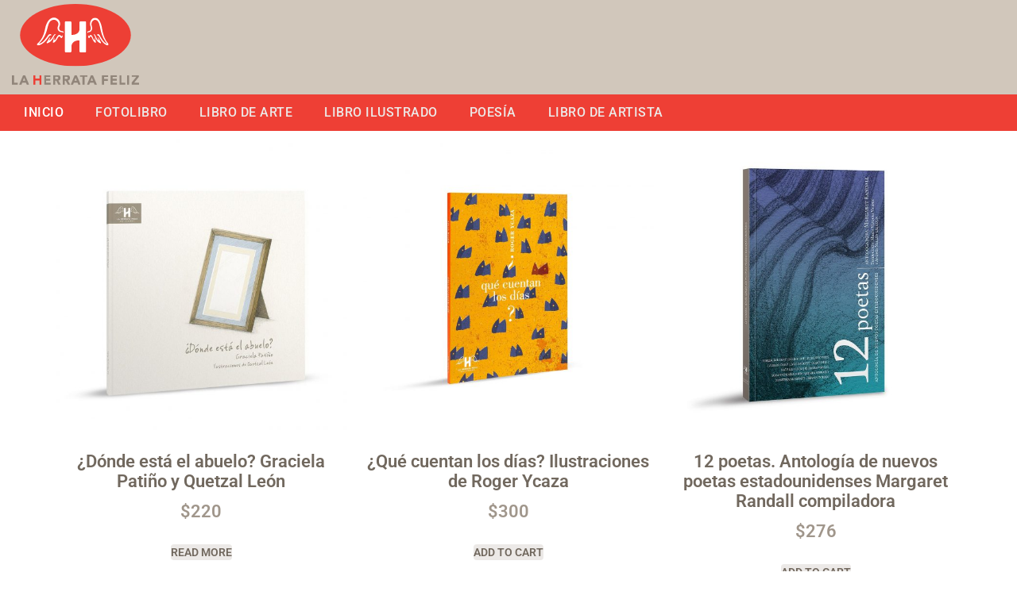

--- FILE ---
content_type: text/html; charset=UTF-8
request_url: https://laherratafeliz.com/
body_size: 24351
content:
<!doctype html>
<html lang="en-US">
<head>
	<meta charset="UTF-8">
	<meta name="viewport" content="width=device-width, initial-scale=1">
	<link rel="profile" href="https://gmpg.org/xfn/11">
	<title>La Herrata Feliz</title>
<meta name="description" content="Editorial independiente de libros de arte">
<meta name="robots" content="index, follow, max-snippet:-1, max-image-preview:large, max-video-preview:-1">
<link rel="canonical" href="https://laherratafeliz.com/">
<script id="website-schema" type="application/ld+json">{"@context":"https:\/\/schema.org","@type":"WebSite","name":"La Herrata Feliz","alternateName":"La Herrata Feliz","description":"Editorial independiente de libros de arte","url":"https:\/\/laherratafeliz.com"}</script>
<meta property="og:url" content="https://laherratafeliz.com/">
<meta property="og:site_name" content="La Herrata Feliz">
<meta property="og:locale" content="en_US">
<meta property="og:type" content="website">
<meta property="og:title" content="La Herrata Feliz">
<meta property="og:description" content="Editorial independiente de libros de arte">
<meta property="fb:pages" content="">
<meta property="fb:admins" content="">
<meta property="fb:app_id" content="">
<meta name="twitter:card" content="summary">
<meta name="twitter:site" content="">
<meta name="twitter:creator" content="">
<meta name="twitter:title" content="La Herrata Feliz">
<meta name="twitter:description" content="Editorial independiente de libros de arte">
<link rel='dns-prefetch' href='//www.googletagmanager.com' />
<link rel="alternate" type="application/rss+xml" title="La Herrata Feliz &raquo; Feed" href="https://laherratafeliz.com/feed/" />
<link rel="alternate" type="application/rss+xml" title="La Herrata Feliz &raquo; Comments Feed" href="https://laherratafeliz.com/comments/feed/" />
<script type="application/ld+json">{"@context":"https:\/\/schema.org","@type":"Organization","name":"La Herrata Feliz","url":"https:\/\/laherratafeliz.com\/cms","alternateName":"La Herrata Feliz","description":"La Herrata Feliz"}</script>
		<link rel="alternate" title="oEmbed (JSON)" type="application/json+oembed" href="https://laherratafeliz.com/wp-json/oembed/1.0/embed?url=https%3A%2F%2Flaherratafeliz.com%2F" />
<link rel="alternate" title="oEmbed (XML)" type="text/xml+oembed" href="https://laherratafeliz.com/wp-json/oembed/1.0/embed?url=https%3A%2F%2Flaherratafeliz.com%2F&#038;format=xml" />
<style id='wp-img-auto-sizes-contain-inline-css'>
img:is([sizes=auto i],[sizes^="auto," i]){contain-intrinsic-size:3000px 1500px}
/*# sourceURL=wp-img-auto-sizes-contain-inline-css */
</style>
<style id='wp-emoji-styles-inline-css'>

	img.wp-smiley, img.emoji {
		display: inline !important;
		border: none !important;
		box-shadow: none !important;
		height: 1em !important;
		width: 1em !important;
		margin: 0 0.07em !important;
		vertical-align: -0.1em !important;
		background: none !important;
		padding: 0 !important;
	}
/*# sourceURL=wp-emoji-styles-inline-css */
</style>
<style id='global-styles-inline-css'>
:root{--wp--preset--aspect-ratio--square: 1;--wp--preset--aspect-ratio--4-3: 4/3;--wp--preset--aspect-ratio--3-4: 3/4;--wp--preset--aspect-ratio--3-2: 3/2;--wp--preset--aspect-ratio--2-3: 2/3;--wp--preset--aspect-ratio--16-9: 16/9;--wp--preset--aspect-ratio--9-16: 9/16;--wp--preset--color--black: #000000;--wp--preset--color--cyan-bluish-gray: #abb8c3;--wp--preset--color--white: #ffffff;--wp--preset--color--pale-pink: #f78da7;--wp--preset--color--vivid-red: #cf2e2e;--wp--preset--color--luminous-vivid-orange: #ff6900;--wp--preset--color--luminous-vivid-amber: #fcb900;--wp--preset--color--light-green-cyan: #7bdcb5;--wp--preset--color--vivid-green-cyan: #00d084;--wp--preset--color--pale-cyan-blue: #8ed1fc;--wp--preset--color--vivid-cyan-blue: #0693e3;--wp--preset--color--vivid-purple: #9b51e0;--wp--preset--gradient--vivid-cyan-blue-to-vivid-purple: linear-gradient(135deg,rgb(6,147,227) 0%,rgb(155,81,224) 100%);--wp--preset--gradient--light-green-cyan-to-vivid-green-cyan: linear-gradient(135deg,rgb(122,220,180) 0%,rgb(0,208,130) 100%);--wp--preset--gradient--luminous-vivid-amber-to-luminous-vivid-orange: linear-gradient(135deg,rgb(252,185,0) 0%,rgb(255,105,0) 100%);--wp--preset--gradient--luminous-vivid-orange-to-vivid-red: linear-gradient(135deg,rgb(255,105,0) 0%,rgb(207,46,46) 100%);--wp--preset--gradient--very-light-gray-to-cyan-bluish-gray: linear-gradient(135deg,rgb(238,238,238) 0%,rgb(169,184,195) 100%);--wp--preset--gradient--cool-to-warm-spectrum: linear-gradient(135deg,rgb(74,234,220) 0%,rgb(151,120,209) 20%,rgb(207,42,186) 40%,rgb(238,44,130) 60%,rgb(251,105,98) 80%,rgb(254,248,76) 100%);--wp--preset--gradient--blush-light-purple: linear-gradient(135deg,rgb(255,206,236) 0%,rgb(152,150,240) 100%);--wp--preset--gradient--blush-bordeaux: linear-gradient(135deg,rgb(254,205,165) 0%,rgb(254,45,45) 50%,rgb(107,0,62) 100%);--wp--preset--gradient--luminous-dusk: linear-gradient(135deg,rgb(255,203,112) 0%,rgb(199,81,192) 50%,rgb(65,88,208) 100%);--wp--preset--gradient--pale-ocean: linear-gradient(135deg,rgb(255,245,203) 0%,rgb(182,227,212) 50%,rgb(51,167,181) 100%);--wp--preset--gradient--electric-grass: linear-gradient(135deg,rgb(202,248,128) 0%,rgb(113,206,126) 100%);--wp--preset--gradient--midnight: linear-gradient(135deg,rgb(2,3,129) 0%,rgb(40,116,252) 100%);--wp--preset--font-size--small: 13px;--wp--preset--font-size--medium: 20px;--wp--preset--font-size--large: 36px;--wp--preset--font-size--x-large: 42px;--wp--preset--spacing--20: 0.44rem;--wp--preset--spacing--30: 0.67rem;--wp--preset--spacing--40: 1rem;--wp--preset--spacing--50: 1.5rem;--wp--preset--spacing--60: 2.25rem;--wp--preset--spacing--70: 3.38rem;--wp--preset--spacing--80: 5.06rem;--wp--preset--shadow--natural: 6px 6px 9px rgba(0, 0, 0, 0.2);--wp--preset--shadow--deep: 12px 12px 50px rgba(0, 0, 0, 0.4);--wp--preset--shadow--sharp: 6px 6px 0px rgba(0, 0, 0, 0.2);--wp--preset--shadow--outlined: 6px 6px 0px -3px rgb(255, 255, 255), 6px 6px rgb(0, 0, 0);--wp--preset--shadow--crisp: 6px 6px 0px rgb(0, 0, 0);}:root { --wp--style--global--content-size: 800px;--wp--style--global--wide-size: 1200px; }:where(body) { margin: 0; }.wp-site-blocks > .alignleft { float: left; margin-right: 2em; }.wp-site-blocks > .alignright { float: right; margin-left: 2em; }.wp-site-blocks > .aligncenter { justify-content: center; margin-left: auto; margin-right: auto; }:where(.wp-site-blocks) > * { margin-block-start: 24px; margin-block-end: 0; }:where(.wp-site-blocks) > :first-child { margin-block-start: 0; }:where(.wp-site-blocks) > :last-child { margin-block-end: 0; }:root { --wp--style--block-gap: 24px; }:root :where(.is-layout-flow) > :first-child{margin-block-start: 0;}:root :where(.is-layout-flow) > :last-child{margin-block-end: 0;}:root :where(.is-layout-flow) > *{margin-block-start: 24px;margin-block-end: 0;}:root :where(.is-layout-constrained) > :first-child{margin-block-start: 0;}:root :where(.is-layout-constrained) > :last-child{margin-block-end: 0;}:root :where(.is-layout-constrained) > *{margin-block-start: 24px;margin-block-end: 0;}:root :where(.is-layout-flex){gap: 24px;}:root :where(.is-layout-grid){gap: 24px;}.is-layout-flow > .alignleft{float: left;margin-inline-start: 0;margin-inline-end: 2em;}.is-layout-flow > .alignright{float: right;margin-inline-start: 2em;margin-inline-end: 0;}.is-layout-flow > .aligncenter{margin-left: auto !important;margin-right: auto !important;}.is-layout-constrained > .alignleft{float: left;margin-inline-start: 0;margin-inline-end: 2em;}.is-layout-constrained > .alignright{float: right;margin-inline-start: 2em;margin-inline-end: 0;}.is-layout-constrained > .aligncenter{margin-left: auto !important;margin-right: auto !important;}.is-layout-constrained > :where(:not(.alignleft):not(.alignright):not(.alignfull)){max-width: var(--wp--style--global--content-size);margin-left: auto !important;margin-right: auto !important;}.is-layout-constrained > .alignwide{max-width: var(--wp--style--global--wide-size);}body .is-layout-flex{display: flex;}.is-layout-flex{flex-wrap: wrap;align-items: center;}.is-layout-flex > :is(*, div){margin: 0;}body .is-layout-grid{display: grid;}.is-layout-grid > :is(*, div){margin: 0;}body{padding-top: 0px;padding-right: 0px;padding-bottom: 0px;padding-left: 0px;}a:where(:not(.wp-element-button)){text-decoration: underline;}:root :where(.wp-element-button, .wp-block-button__link){background-color: #32373c;border-width: 0;color: #fff;font-family: inherit;font-size: inherit;font-style: inherit;font-weight: inherit;letter-spacing: inherit;line-height: inherit;padding-top: calc(0.667em + 2px);padding-right: calc(1.333em + 2px);padding-bottom: calc(0.667em + 2px);padding-left: calc(1.333em + 2px);text-decoration: none;text-transform: inherit;}.has-black-color{color: var(--wp--preset--color--black) !important;}.has-cyan-bluish-gray-color{color: var(--wp--preset--color--cyan-bluish-gray) !important;}.has-white-color{color: var(--wp--preset--color--white) !important;}.has-pale-pink-color{color: var(--wp--preset--color--pale-pink) !important;}.has-vivid-red-color{color: var(--wp--preset--color--vivid-red) !important;}.has-luminous-vivid-orange-color{color: var(--wp--preset--color--luminous-vivid-orange) !important;}.has-luminous-vivid-amber-color{color: var(--wp--preset--color--luminous-vivid-amber) !important;}.has-light-green-cyan-color{color: var(--wp--preset--color--light-green-cyan) !important;}.has-vivid-green-cyan-color{color: var(--wp--preset--color--vivid-green-cyan) !important;}.has-pale-cyan-blue-color{color: var(--wp--preset--color--pale-cyan-blue) !important;}.has-vivid-cyan-blue-color{color: var(--wp--preset--color--vivid-cyan-blue) !important;}.has-vivid-purple-color{color: var(--wp--preset--color--vivid-purple) !important;}.has-black-background-color{background-color: var(--wp--preset--color--black) !important;}.has-cyan-bluish-gray-background-color{background-color: var(--wp--preset--color--cyan-bluish-gray) !important;}.has-white-background-color{background-color: var(--wp--preset--color--white) !important;}.has-pale-pink-background-color{background-color: var(--wp--preset--color--pale-pink) !important;}.has-vivid-red-background-color{background-color: var(--wp--preset--color--vivid-red) !important;}.has-luminous-vivid-orange-background-color{background-color: var(--wp--preset--color--luminous-vivid-orange) !important;}.has-luminous-vivid-amber-background-color{background-color: var(--wp--preset--color--luminous-vivid-amber) !important;}.has-light-green-cyan-background-color{background-color: var(--wp--preset--color--light-green-cyan) !important;}.has-vivid-green-cyan-background-color{background-color: var(--wp--preset--color--vivid-green-cyan) !important;}.has-pale-cyan-blue-background-color{background-color: var(--wp--preset--color--pale-cyan-blue) !important;}.has-vivid-cyan-blue-background-color{background-color: var(--wp--preset--color--vivid-cyan-blue) !important;}.has-vivid-purple-background-color{background-color: var(--wp--preset--color--vivid-purple) !important;}.has-black-border-color{border-color: var(--wp--preset--color--black) !important;}.has-cyan-bluish-gray-border-color{border-color: var(--wp--preset--color--cyan-bluish-gray) !important;}.has-white-border-color{border-color: var(--wp--preset--color--white) !important;}.has-pale-pink-border-color{border-color: var(--wp--preset--color--pale-pink) !important;}.has-vivid-red-border-color{border-color: var(--wp--preset--color--vivid-red) !important;}.has-luminous-vivid-orange-border-color{border-color: var(--wp--preset--color--luminous-vivid-orange) !important;}.has-luminous-vivid-amber-border-color{border-color: var(--wp--preset--color--luminous-vivid-amber) !important;}.has-light-green-cyan-border-color{border-color: var(--wp--preset--color--light-green-cyan) !important;}.has-vivid-green-cyan-border-color{border-color: var(--wp--preset--color--vivid-green-cyan) !important;}.has-pale-cyan-blue-border-color{border-color: var(--wp--preset--color--pale-cyan-blue) !important;}.has-vivid-cyan-blue-border-color{border-color: var(--wp--preset--color--vivid-cyan-blue) !important;}.has-vivid-purple-border-color{border-color: var(--wp--preset--color--vivid-purple) !important;}.has-vivid-cyan-blue-to-vivid-purple-gradient-background{background: var(--wp--preset--gradient--vivid-cyan-blue-to-vivid-purple) !important;}.has-light-green-cyan-to-vivid-green-cyan-gradient-background{background: var(--wp--preset--gradient--light-green-cyan-to-vivid-green-cyan) !important;}.has-luminous-vivid-amber-to-luminous-vivid-orange-gradient-background{background: var(--wp--preset--gradient--luminous-vivid-amber-to-luminous-vivid-orange) !important;}.has-luminous-vivid-orange-to-vivid-red-gradient-background{background: var(--wp--preset--gradient--luminous-vivid-orange-to-vivid-red) !important;}.has-very-light-gray-to-cyan-bluish-gray-gradient-background{background: var(--wp--preset--gradient--very-light-gray-to-cyan-bluish-gray) !important;}.has-cool-to-warm-spectrum-gradient-background{background: var(--wp--preset--gradient--cool-to-warm-spectrum) !important;}.has-blush-light-purple-gradient-background{background: var(--wp--preset--gradient--blush-light-purple) !important;}.has-blush-bordeaux-gradient-background{background: var(--wp--preset--gradient--blush-bordeaux) !important;}.has-luminous-dusk-gradient-background{background: var(--wp--preset--gradient--luminous-dusk) !important;}.has-pale-ocean-gradient-background{background: var(--wp--preset--gradient--pale-ocean) !important;}.has-electric-grass-gradient-background{background: var(--wp--preset--gradient--electric-grass) !important;}.has-midnight-gradient-background{background: var(--wp--preset--gradient--midnight) !important;}.has-small-font-size{font-size: var(--wp--preset--font-size--small) !important;}.has-medium-font-size{font-size: var(--wp--preset--font-size--medium) !important;}.has-large-font-size{font-size: var(--wp--preset--font-size--large) !important;}.has-x-large-font-size{font-size: var(--wp--preset--font-size--x-large) !important;}
:root :where(.wp-block-pullquote){font-size: 1.5em;line-height: 1.6;}
/*# sourceURL=global-styles-inline-css */
</style>
<link rel='stylesheet' id='woocommerce-layout-css' href='https://laherratafeliz.com/cms/wp-content/plugins/woocommerce/assets/css/woocommerce-layout.css?ver=10.4.3' media='all' />
<link rel='stylesheet' id='woocommerce-smallscreen-css' href='https://laherratafeliz.com/cms/wp-content/plugins/woocommerce/assets/css/woocommerce-smallscreen.css?ver=10.4.3' media='only screen and (max-width: 768px)' />
<link rel='stylesheet' id='woocommerce-general-css' href='https://laherratafeliz.com/cms/wp-content/plugins/woocommerce/assets/css/woocommerce.css?ver=10.4.3' media='all' />
<style id='woocommerce-inline-inline-css'>
.woocommerce form .form-row .required { visibility: visible; }
/*# sourceURL=woocommerce-inline-inline-css */
</style>
<link rel='stylesheet' id='hello-elementor-css' href='https://laherratafeliz.com/cms/wp-content/themes/hello-elementor/assets/css/reset.css?ver=3.4.5' media='all' />
<link rel='stylesheet' id='hello-elementor-theme-style-css' href='https://laherratafeliz.com/cms/wp-content/themes/hello-elementor/assets/css/theme.css?ver=3.4.5' media='all' />
<link rel='stylesheet' id='hello-elementor-header-footer-css' href='https://laherratafeliz.com/cms/wp-content/themes/hello-elementor/assets/css/header-footer.css?ver=3.4.5' media='all' />
<link rel='stylesheet' id='elementor-frontend-css' href='https://laherratafeliz.com/cms/wp-content/plugins/elementor/assets/css/frontend.min.css?ver=3.34.1' media='all' />
<link rel='stylesheet' id='elementor-post-15-css' href='https://laherratafeliz.com/cms/wp-content/uploads/elementor/css/post-15.css?ver=1769290080' media='all' />
<link rel='stylesheet' id='widget-lottie-css' href='https://laherratafeliz.com/cms/wp-content/plugins/elementor-pro/assets/css/widget-lottie.min.css?ver=3.30.0' media='all' />
<link rel='stylesheet' id='widget-nav-menu-css' href='https://laherratafeliz.com/cms/wp-content/plugins/elementor-pro/assets/css/widget-nav-menu.min.css?ver=3.30.0' media='all' />
<link rel='stylesheet' id='widget-heading-css' href='https://laherratafeliz.com/cms/wp-content/plugins/elementor/assets/css/widget-heading.min.css?ver=3.34.1' media='all' />
<link rel='stylesheet' id='widget-image-css' href='https://laherratafeliz.com/cms/wp-content/plugins/elementor/assets/css/widget-image.min.css?ver=3.34.1' media='all' />
<link rel='stylesheet' id='widget-icon-list-css' href='https://laherratafeliz.com/cms/wp-content/plugins/elementor/assets/css/widget-icon-list.min.css?ver=3.34.1' media='all' />
<link rel='stylesheet' id='widget-divider-css' href='https://laherratafeliz.com/cms/wp-content/plugins/elementor/assets/css/widget-divider.min.css?ver=3.34.1' media='all' />
<link rel='stylesheet' id='widget-social-icons-css' href='https://laherratafeliz.com/cms/wp-content/plugins/elementor/assets/css/widget-social-icons.min.css?ver=3.34.1' media='all' />
<link rel='stylesheet' id='e-apple-webkit-css' href='https://laherratafeliz.com/cms/wp-content/plugins/elementor/assets/css/conditionals/apple-webkit.min.css?ver=3.34.1' media='all' />
<link rel='stylesheet' id='font-awesome-5-all-css' href='https://laherratafeliz.com/cms/wp-content/plugins/elementor/assets/lib/font-awesome/css/all.min.css?ver=3.34.1' media='all' />
<link rel='stylesheet' id='font-awesome-4-shim-css' href='https://laherratafeliz.com/cms/wp-content/plugins/elementor/assets/lib/font-awesome/css/v4-shims.min.css?ver=3.34.1' media='all' />
<link rel='stylesheet' id='swiper-css' href='https://laherratafeliz.com/cms/wp-content/plugins/elementor/assets/lib/swiper/v8/css/swiper.min.css?ver=8.4.5' media='all' />
<link rel='stylesheet' id='e-swiper-css' href='https://laherratafeliz.com/cms/wp-content/plugins/elementor/assets/css/conditionals/e-swiper.min.css?ver=3.34.1' media='all' />
<link rel='stylesheet' id='widget-loop-common-css' href='https://laherratafeliz.com/cms/wp-content/plugins/elementor-pro/assets/css/widget-loop-common.min.css?ver=3.30.0' media='all' />
<link rel='stylesheet' id='widget-loop-carousel-css' href='https://laherratafeliz.com/cms/wp-content/plugins/elementor-pro/assets/css/widget-loop-carousel.min.css?ver=3.30.0' media='all' />
<link rel='stylesheet' id='widget-woocommerce-products-css' href='https://laherratafeliz.com/cms/wp-content/plugins/elementor-pro/assets/css/widget-woocommerce-products.min.css?ver=3.30.0' media='all' />
<link rel='stylesheet' id='elementor-post-1359-css' href='https://laherratafeliz.com/cms/wp-content/uploads/elementor/css/post-1359.css?ver=1769293720' media='all' />
<link rel='stylesheet' id='elementor-post-353-css' href='https://laherratafeliz.com/cms/wp-content/uploads/elementor/css/post-353.css?ver=1769290081' media='all' />
<link rel='stylesheet' id='elementor-post-357-css' href='https://laherratafeliz.com/cms/wp-content/uploads/elementor/css/post-357.css?ver=1769290081' media='all' />
<link rel='stylesheet' id='hello-elementor-child-style-css' href='https://laherratafeliz.com/cms/wp-content/themes/hello-theme-child-master/style.css?ver=1.0.0' media='all' />
<link rel='stylesheet' id='elementor-gf-local-roboto-css' href='https://laherratafeliz.com/cms/wp-content/uploads/elementor/google-fonts/css/roboto.css?ver=1742836649' media='all' />
<link rel='stylesheet' id='elementor-gf-local-robotoslab-css' href='https://laherratafeliz.com/cms/wp-content/uploads/elementor/google-fonts/css/robotoslab.css?ver=1742836654' media='all' />
<link rel='stylesheet' id='elementor-gf-local-notoserif-css' href='https://laherratafeliz.com/cms/wp-content/uploads/elementor/google-fonts/css/notoserif.css?ver=1742836665' media='all' />
<script src="https://laherratafeliz.com/cms/wp-includes/js/jquery/jquery.min.js?ver=3.7.1" id="jquery-core-js"></script>
<script src="https://laherratafeliz.com/cms/wp-includes/js/jquery/jquery-migrate.min.js?ver=3.4.1" id="jquery-migrate-js"></script>
<script src="https://laherratafeliz.com/cms/wp-content/plugins/woocommerce/assets/js/jquery-blockui/jquery.blockUI.min.js?ver=2.7.0-wc.10.4.3" id="wc-jquery-blockui-js" defer data-wp-strategy="defer"></script>
<script id="wc-add-to-cart-js-extra">
var wc_add_to_cart_params = {"ajax_url":"/cms/wp-admin/admin-ajax.php","wc_ajax_url":"/?wc-ajax=%%endpoint%%","i18n_view_cart":"View cart","cart_url":"https://laherratafeliz.com/carrito/","is_cart":"","cart_redirect_after_add":"no"};
//# sourceURL=wc-add-to-cart-js-extra
</script>
<script src="https://laherratafeliz.com/cms/wp-content/plugins/woocommerce/assets/js/frontend/add-to-cart.min.js?ver=10.4.3" id="wc-add-to-cart-js" defer data-wp-strategy="defer"></script>
<script src="https://laherratafeliz.com/cms/wp-content/plugins/woocommerce/assets/js/js-cookie/js.cookie.min.js?ver=2.1.4-wc.10.4.3" id="wc-js-cookie-js" defer data-wp-strategy="defer"></script>
<script id="woocommerce-js-extra">
var woocommerce_params = {"ajax_url":"/cms/wp-admin/admin-ajax.php","wc_ajax_url":"/?wc-ajax=%%endpoint%%","i18n_password_show":"Show password","i18n_password_hide":"Hide password"};
//# sourceURL=woocommerce-js-extra
</script>
<script src="https://laherratafeliz.com/cms/wp-content/plugins/woocommerce/assets/js/frontend/woocommerce.min.js?ver=10.4.3" id="woocommerce-js" defer data-wp-strategy="defer"></script>
<script src="https://laherratafeliz.com/cms/wp-content/plugins/elementor/assets/lib/font-awesome/js/v4-shims.min.js?ver=3.34.1" id="font-awesome-4-shim-js"></script>
<link rel="https://api.w.org/" href="https://laherratafeliz.com/wp-json/" /><link rel="alternate" title="JSON" type="application/json" href="https://laherratafeliz.com/wp-json/wp/v2/pages/1359" /><link rel="EditURI" type="application/rsd+xml" title="RSD" href="https://laherratafeliz.com/cms/xmlrpc.php?rsd" />

<link rel='shortlink' href='https://laherratafeliz.com/' />
<meta name="generator" content="Site Kit by Google 1.168.0" />	<noscript><style>.woocommerce-product-gallery{ opacity: 1 !important; }</style></noscript>
	<meta name="generator" content="Elementor 3.34.1; features: e_font_icon_svg, additional_custom_breakpoints; settings: css_print_method-external, google_font-enabled, font_display-auto">
<!-- Start cookieyes banner -->
	<script id="cookieyes" type="text/javascript" src="https://cdn-cookieyes.com/client_data/49fcf8823fcd7918d3f52d4c.js"></script>
<!-- End cookieyes banner --> 
			<style>
				.e-con.e-parent:nth-of-type(n+4):not(.e-lazyloaded):not(.e-no-lazyload),
				.e-con.e-parent:nth-of-type(n+4):not(.e-lazyloaded):not(.e-no-lazyload) * {
					background-image: none !important;
				}
				@media screen and (max-height: 1024px) {
					.e-con.e-parent:nth-of-type(n+3):not(.e-lazyloaded):not(.e-no-lazyload),
					.e-con.e-parent:nth-of-type(n+3):not(.e-lazyloaded):not(.e-no-lazyload) * {
						background-image: none !important;
					}
				}
				@media screen and (max-height: 640px) {
					.e-con.e-parent:nth-of-type(n+2):not(.e-lazyloaded):not(.e-no-lazyload),
					.e-con.e-parent:nth-of-type(n+2):not(.e-lazyloaded):not(.e-no-lazyload) * {
						background-image: none !important;
					}
				}
			</style>
			<link rel="icon" href="https://laherratafeliz.com/cms/wp-content/uploads/LHF-logo-avatar.svg" sizes="32x32" />
<link rel="icon" href="https://laherratafeliz.com/cms/wp-content/uploads/LHF-logo-avatar.svg" sizes="192x192" />
<link rel="apple-touch-icon" href="https://laherratafeliz.com/cms/wp-content/uploads/LHF-logo-avatar.svg" />
<meta name="msapplication-TileImage" content="https://laherratafeliz.com/cms/wp-content/uploads/LHF-logo-avatar.svg" />
</head>
<body class="home wp-singular page-template page-template-elementor_header_footer page page-id-1359 wp-embed-responsive wp-theme-hello-elementor wp-child-theme-hello-theme-child-master theme-hello-elementor woocommerce-no-js hello-elementor-default elementor-default elementor-template-full-width elementor-kit-15 elementor-page elementor-page-1359">


<a class="skip-link screen-reader-text" href="#content">Skip to content</a>

		<div data-elementor-type="header" data-elementor-id="353" class="elementor elementor-353 elementor-location-header" data-elementor-post-type="elementor_library">
			<header class="elementor-element elementor-element-abb0486 e-con-full e-flex e-con e-parent" data-id="abb0486" data-element_type="container" data-settings="{&quot;background_background&quot;:&quot;classic&quot;}">
				<div class="elementor-element elementor-element-8f7495d elementor-align-center elementor-widget elementor-widget-lottie" data-id="8f7495d" data-element_type="widget" data-settings="{&quot;source_json&quot;:{&quot;url&quot;:&quot;https:\/\/laherratafeliz.com\/cms\/wp-content\/uploads\/LHF-logo-animated.json&quot;,&quot;id&quot;:1648,&quot;size&quot;:&quot;&quot;,&quot;alt&quot;:&quot;&quot;,&quot;source&quot;:&quot;library&quot;},&quot;source&quot;:&quot;media_file&quot;,&quot;caption_source&quot;:&quot;none&quot;,&quot;link_to&quot;:&quot;none&quot;,&quot;trigger&quot;:&quot;arriving_to_viewport&quot;,&quot;viewport&quot;:{&quot;unit&quot;:&quot;%&quot;,&quot;size&quot;:&quot;&quot;,&quot;sizes&quot;:{&quot;start&quot;:0,&quot;end&quot;:100}},&quot;play_speed&quot;:{&quot;unit&quot;:&quot;px&quot;,&quot;size&quot;:1,&quot;sizes&quot;:[]},&quot;start_point&quot;:{&quot;unit&quot;:&quot;%&quot;,&quot;size&quot;:0,&quot;sizes&quot;:[]},&quot;end_point&quot;:{&quot;unit&quot;:&quot;%&quot;,&quot;size&quot;:100,&quot;sizes&quot;:[]},&quot;renderer&quot;:&quot;svg&quot;}" data-widget_type="lottie.default">
					<div class="e-lottie__container"><div class="e-lottie__animation"></div></div>				</div>
				</header>
		<header class="elementor-element elementor-element-31d003c e-con-full e-flex e-con e-parent" data-id="31d003c" data-element_type="container" data-settings="{&quot;background_background&quot;:&quot;classic&quot;}">
				<div class="elementor-element elementor-element-88aece5 elementor-nav-menu__align-center elementor-nav-menu__text-align-center elementor-nav-menu--dropdown-tablet elementor-nav-menu--toggle elementor-nav-menu--burger elementor-widget elementor-widget-nav-menu" data-id="88aece5" data-element_type="widget" data-settings="{&quot;layout&quot;:&quot;horizontal&quot;,&quot;submenu_icon&quot;:{&quot;value&quot;:&quot;&lt;svg class=\&quot;e-font-icon-svg e-fas-caret-down\&quot; viewBox=\&quot;0 0 320 512\&quot; xmlns=\&quot;http:\/\/www.w3.org\/2000\/svg\&quot;&gt;&lt;path d=\&quot;M31.3 192h257.3c17.8 0 26.7 21.5 14.1 34.1L174.1 354.8c-7.8 7.8-20.5 7.8-28.3 0L17.2 226.1C4.6 213.5 13.5 192 31.3 192z\&quot;&gt;&lt;\/path&gt;&lt;\/svg&gt;&quot;,&quot;library&quot;:&quot;fa-solid&quot;},&quot;toggle&quot;:&quot;burger&quot;}" data-widget_type="nav-menu.default">
								<nav aria-label="Menú" class="elementor-nav-menu--main elementor-nav-menu__container elementor-nav-menu--layout-horizontal e--pointer-none">
				<ul id="menu-1-88aece5" class="elementor-nav-menu"><li class="menu-item menu-item-type-post_type menu-item-object-page menu-item-home current-menu-item page_item page-item-1359 current_page_item menu-item-1376"><a href="https://laherratafeliz.com/" aria-current="page" class="elementor-item elementor-item-active">Inicio</a></li>
<li class="menu-item menu-item-type-custom menu-item-object-custom menu-item-832"><a href="https://laherratafeliz.com/categoria/fotolibro/" class="elementor-item">Fotolibro</a></li>
<li class="menu-item menu-item-type-custom menu-item-object-custom menu-item-833"><a href="https://laherratafeliz.com/categoria/libro-de-arte/" class="elementor-item">Libro de Arte</a></li>
<li class="menu-item menu-item-type-custom menu-item-object-custom menu-item-834"><a href="https://laherratafeliz.com/categoria/libro-ilustrado/" class="elementor-item">Libro Ilustrado</a></li>
<li class="menu-item menu-item-type-custom menu-item-object-custom menu-item-835"><a href="https://laherratafeliz.com/categoria/poesia/" class="elementor-item">Poesía</a></li>
<li class="menu-item menu-item-type-custom menu-item-object-custom menu-item-836"><a href="https://laherratafeliz.com/categoria/libro-de-artista/" class="elementor-item">Libro de Artista</a></li>
</ul>			</nav>
					<div class="elementor-menu-toggle" role="button" tabindex="0" aria-label="Menu Toggle" aria-expanded="false">
			<svg aria-hidden="true" role="presentation" class="elementor-menu-toggle__icon--open e-font-icon-svg e-eicon-menu-bar" viewBox="0 0 1000 1000" xmlns="http://www.w3.org/2000/svg"><path d="M104 333H896C929 333 958 304 958 271S929 208 896 208H104C71 208 42 237 42 271S71 333 104 333ZM104 583H896C929 583 958 554 958 521S929 458 896 458H104C71 458 42 487 42 521S71 583 104 583ZM104 833H896C929 833 958 804 958 771S929 708 896 708H104C71 708 42 737 42 771S71 833 104 833Z"></path></svg><svg aria-hidden="true" role="presentation" class="elementor-menu-toggle__icon--close e-font-icon-svg e-eicon-close" viewBox="0 0 1000 1000" xmlns="http://www.w3.org/2000/svg"><path d="M742 167L500 408 258 167C246 154 233 150 217 150 196 150 179 158 167 167 154 179 150 196 150 212 150 229 154 242 171 254L408 500 167 742C138 771 138 800 167 829 196 858 225 858 254 829L496 587 738 829C750 842 767 846 783 846 800 846 817 842 829 829 842 817 846 804 846 783 846 767 842 750 829 737L588 500 833 258C863 229 863 200 833 171 804 137 775 137 742 167Z"></path></svg>		</div>
					<nav class="elementor-nav-menu--dropdown elementor-nav-menu__container" aria-hidden="true">
				<ul id="menu-2-88aece5" class="elementor-nav-menu"><li class="menu-item menu-item-type-post_type menu-item-object-page menu-item-home current-menu-item page_item page-item-1359 current_page_item menu-item-1376"><a href="https://laherratafeliz.com/" aria-current="page" class="elementor-item elementor-item-active" tabindex="-1">Inicio</a></li>
<li class="menu-item menu-item-type-custom menu-item-object-custom menu-item-832"><a href="https://laherratafeliz.com/categoria/fotolibro/" class="elementor-item" tabindex="-1">Fotolibro</a></li>
<li class="menu-item menu-item-type-custom menu-item-object-custom menu-item-833"><a href="https://laherratafeliz.com/categoria/libro-de-arte/" class="elementor-item" tabindex="-1">Libro de Arte</a></li>
<li class="menu-item menu-item-type-custom menu-item-object-custom menu-item-834"><a href="https://laherratafeliz.com/categoria/libro-ilustrado/" class="elementor-item" tabindex="-1">Libro Ilustrado</a></li>
<li class="menu-item menu-item-type-custom menu-item-object-custom menu-item-835"><a href="https://laherratafeliz.com/categoria/poesia/" class="elementor-item" tabindex="-1">Poesía</a></li>
<li class="menu-item menu-item-type-custom menu-item-object-custom menu-item-836"><a href="https://laherratafeliz.com/categoria/libro-de-artista/" class="elementor-item" tabindex="-1">Libro de Artista</a></li>
</ul>			</nav>
						</div>
				</header>
				</div>
				<div data-elementor-type="wp-page" data-elementor-id="1359" class="elementor elementor-1359" data-elementor-post-type="page">
				<div class="elementor-element elementor-element-7436980 e-flex e-con-boxed e-con e-parent" data-id="7436980" data-element_type="container">
					<div class="e-con-inner">
				<div class="woocommerce elementor-element elementor-element-03e2124 elementor-pagination-type-bullets elementor-arrows-position-inside elementor-pagination-position-outside elementor-widget elementor-widget-loop-carousel" data-id="03e2124" data-element_type="widget" data-settings="{&quot;_skin&quot;:&quot;product&quot;,&quot;template_id&quot;:&quot;1594&quot;,&quot;slides_to_show&quot;:&quot;1&quot;,&quot;slides_to_show_tablet&quot;:&quot;2&quot;,&quot;slides_to_show_mobile&quot;:&quot;1&quot;,&quot;slides_to_scroll&quot;:&quot;1&quot;,&quot;edit_handle_selector&quot;:&quot;.elementor-loop-container&quot;,&quot;autoplay&quot;:&quot;yes&quot;,&quot;autoplay_speed&quot;:5000,&quot;pause_on_hover&quot;:&quot;yes&quot;,&quot;pause_on_interaction&quot;:&quot;yes&quot;,&quot;infinite&quot;:&quot;yes&quot;,&quot;speed&quot;:500,&quot;offset_sides&quot;:&quot;none&quot;,&quot;arrows&quot;:&quot;yes&quot;,&quot;pagination&quot;:&quot;bullets&quot;,&quot;image_spacing_custom&quot;:{&quot;unit&quot;:&quot;px&quot;,&quot;size&quot;:10,&quot;sizes&quot;:[]},&quot;image_spacing_custom_tablet&quot;:{&quot;unit&quot;:&quot;px&quot;,&quot;size&quot;:&quot;&quot;,&quot;sizes&quot;:[]},&quot;image_spacing_custom_mobile&quot;:{&quot;unit&quot;:&quot;px&quot;,&quot;size&quot;:&quot;&quot;,&quot;sizes&quot;:[]}}" data-widget_type="loop-carousel.product">
							<div class="e-loop-nothing-found-message">
		</div>
						</div>
					</div>
				</div>
		<div class="elementor-element elementor-element-6e49419 e-flex e-con-boxed e-con e-parent" data-id="6e49419" data-element_type="container">
					<div class="e-con-inner">
				<div class="elementor-element elementor-element-c93b2d1 elementor-grid-3 elementor-grid-tablet-3 elementor-grid-mobile-2 elementor-product-loop-item--align-center elementor-products-grid elementor-wc-products elementor-show-pagination-border-yes elementor-widget elementor-widget-woocommerce-products" data-id="c93b2d1" data-element_type="widget" data-widget_type="woocommerce-products.default">
				<div class="elementor-widget-container">
					<div class="woocommerce columns-3 "><div class="woocommerce-notices-wrapper"></div><ul class="products elementor-grid columns-3">
<li class="product type-product post-325 status-publish first outofstock product_cat-libro-ilustrado product_tag-desarrollo-de-habilidades-socioemocionales product_tag-libro-ilustrado product_tag-literatura-infantil has-post-thumbnail purchasable product-type-simple">
	<a href="https://laherratafeliz.com/producto/donde-esta-el-abuelo-graciela-patino-quetzal-leon/" class="woocommerce-LoopProduct-link woocommerce-loop-product__link"><img fetchpriority="high" decoding="async" width="600" height="600" src="https://laherratafeliz.com/cms/wp-content/uploads/El_Abuelo_00_portada_web-600x600.jpg" class="attachment-woocommerce_thumbnail size-woocommerce_thumbnail" alt="¿Dónde está el abuelo? &lt;span&gt;Graciela Patiño y Quetzal León&lt;/span&gt;" srcset="https://laherratafeliz.com/cms/wp-content/uploads/El_Abuelo_00_portada_web-600x600.jpg 600w, https://laherratafeliz.com/cms/wp-content/uploads/El_Abuelo_00_portada_web-100x100.jpg 100w, https://laherratafeliz.com/cms/wp-content/uploads/El_Abuelo_00_portada_web-768x768.jpg 768w, https://laherratafeliz.com/cms/wp-content/uploads/El_Abuelo_00_portada_web-300x300.jpg 300w, https://laherratafeliz.com/cms/wp-content/uploads/El_Abuelo_00_portada_web.jpg 1181w" sizes="(max-width: 600px) 100vw, 600px" /><h2 class="woocommerce-loop-product__title">¿Dónde está el abuelo? <span>Graciela Patiño y Quetzal León</span></h2>
	<span class="price"><span class="woocommerce-Price-amount amount"><bdi><span class="woocommerce-Price-currencySymbol">&#36;</span>220</bdi></span></span>
</a><a href="https://laherratafeliz.com/producto/donde-esta-el-abuelo-graciela-patino-quetzal-leon/" aria-describedby="woocommerce_loop_add_to_cart_link_describedby_325" data-quantity="1" class="button product_type_simple" data-product_id="325" data-product_sku="GP-IL-TE-RU-17" aria-label="Read more about &ldquo;¿Dónde está el abuelo? Graciela Patiño y Quetzal León&rdquo;" rel="nofollow" data-success_message="">Read more</a>	<span id="woocommerce_loop_add_to_cart_link_describedby_325" class="screen-reader-text">
			</span>
</li>
<li class="product type-product post-329 status-publish instock product_cat-libro-ilustrado product_tag-libro-ilustrado product_tag-poesia has-post-thumbnail purchasable product-type-simple">
	<a href="https://laherratafeliz.com/producto/que-cuentan-los-dias-roger-ycaza-ilustracion/" class="woocommerce-LoopProduct-link woocommerce-loop-product__link"><img decoding="async" width="600" height="600" src="https://laherratafeliz.com/cms/wp-content/uploads/Que_cuentan_00_Portada_web-600x600.jpg" class="attachment-woocommerce_thumbnail size-woocommerce_thumbnail" alt="¿Qué cuentan los días? &lt;span&gt;Ilustraciones de Roger Ycaza&lt;/span&gt;" srcset="https://laherratafeliz.com/cms/wp-content/uploads/Que_cuentan_00_Portada_web-600x600.jpg 600w, https://laherratafeliz.com/cms/wp-content/uploads/Que_cuentan_00_Portada_web-100x100.jpg 100w, https://laherratafeliz.com/cms/wp-content/uploads/Que_cuentan_00_Portada_web-768x768.jpg 768w, https://laherratafeliz.com/cms/wp-content/uploads/Que_cuentan_00_Portada_web-1536x1536.jpg 1536w, https://laherratafeliz.com/cms/wp-content/uploads/Que_cuentan_00_Portada_web-300x300.jpg 300w, https://laherratafeliz.com/cms/wp-content/uploads/Que_cuentan_00_Portada_web.jpg 1592w" sizes="(max-width: 600px) 100vw, 600px" /><h2 class="woocommerce-loop-product__title">¿Qué cuentan los días? <span>Ilustraciones de Roger Ycaza</span></h2>
	<span class="price"><span class="woocommerce-Price-amount amount"><bdi><span class="woocommerce-Price-currencySymbol">&#36;</span>300</bdi></span></span>
</a><a href="/?add-to-cart=329" aria-describedby="woocommerce_loop_add_to_cart_link_describedby_329" data-quantity="1" class="button product_type_simple add_to_cart_button ajax_add_to_cart" data-product_id="329" data-product_sku="RY-IL-SC-RU-16" aria-label="Add to cart: &ldquo;¿Qué cuentan los días? Ilustraciones de Roger Ycaza&rdquo;" rel="nofollow" data-success_message="&ldquo;¿Qué cuentan los días? &lt;span&gt;Ilustraciones de Roger Ycaza&lt;/span&gt;&rdquo; has been added to your cart" role="button">Add to cart</a>	<span id="woocommerce_loop_add_to_cart_link_describedby_329" class="screen-reader-text">
			</span>
</li>
<li class="product type-product post-318 status-publish last instock product_cat-poesia product_tag-poesia product_tag-poesia-norteamiricana-contemporanea has-post-thumbnail purchasable product-type-simple">
	<a href="https://laherratafeliz.com/producto/12-poetas-antologia-de-nuevos-poetas-estadounidenses/" class="woocommerce-LoopProduct-link woocommerce-loop-product__link"><img decoding="async" width="600" height="600" src="https://laherratafeliz.com/cms/wp-content/uploads/12_Poetas_00_portada_web-600x600.jpg" class="attachment-woocommerce_thumbnail size-woocommerce_thumbnail" alt="12 poetas. Antología de nuevos poetas estadounidenses &lt;span&gt;Margaret Randall compiladora&lt;/span&gt;" srcset="https://laherratafeliz.com/cms/wp-content/uploads/12_Poetas_00_portada_web-600x600.jpg 600w, https://laherratafeliz.com/cms/wp-content/uploads/12_Poetas_00_portada_web-100x100.jpg 100w, https://laherratafeliz.com/cms/wp-content/uploads/12_Poetas_00_portada_web-768x768.jpg 768w, https://laherratafeliz.com/cms/wp-content/uploads/12_Poetas_00_portada_web-300x300.jpg 300w, https://laherratafeliz.com/cms/wp-content/uploads/12_Poetas_00_portada_web.jpg 1200w" sizes="(max-width: 600px) 100vw, 600px" /><h2 class="woocommerce-loop-product__title">12 poetas. Antología de nuevos poetas estadounidenses <span>Margaret Randall compiladora</span></h2>
	<span class="price"><span class="woocommerce-Price-amount amount"><bdi><span class="woocommerce-Price-currencySymbol">&#36;</span>276</bdi></span></span>
</a><a href="/?add-to-cart=318" aria-describedby="woocommerce_loop_add_to_cart_link_describedby_318" data-quantity="1" class="button product_type_simple add_to_cart_button ajax_add_to_cart" data-product_id="318" data-product_sku="MR-PO-PF-RU-17" aria-label="Add to cart: &ldquo;12 poetas. Antología de nuevos poetas estadounidenses Margaret Randall compiladora&rdquo;" rel="nofollow" data-success_message="&ldquo;12 poetas. Antología de nuevos poetas estadounidenses &lt;span&gt;Margaret Randall compiladora&lt;/span&gt;&rdquo; has been added to your cart" role="button">Add to cart</a>	<span id="woocommerce_loop_add_to_cart_link_describedby_318" class="screen-reader-text">
			</span>
</li>
<li class="product type-product post-336 status-publish first instock product_cat-libro-de-arte product_tag-arte product_tag-cartel product_tag-dibujo-mexicano-contemporaneo product_tag-diseno has-post-thumbnail purchasable product-type-simple">
	<a href="https://laherratafeliz.com/producto/alejandro-magallanes-diseno-con-ironia-y-sencillez/" class="woocommerce-LoopProduct-link woocommerce-loop-product__link"><img loading="lazy" decoding="async" width="600" height="600" src="https://laherratafeliz.com/cms/wp-content/uploads/Tortafolios_Alejandro_Magallanes_00_portada-600x600.jpg" class="attachment-woocommerce_thumbnail size-woocommerce_thumbnail" alt="Alejandro Magallanes. Diseño con ironía y sencillez" srcset="https://laherratafeliz.com/cms/wp-content/uploads/Tortafolios_Alejandro_Magallanes_00_portada-600x600.jpg 600w, https://laherratafeliz.com/cms/wp-content/uploads/Tortafolios_Alejandro_Magallanes_00_portada-768x768.jpg 768w, https://laherratafeliz.com/cms/wp-content/uploads/Tortafolios_Alejandro_Magallanes_00_portada-1536x1536.jpg 1536w, https://laherratafeliz.com/cms/wp-content/uploads/Tortafolios_Alejandro_Magallanes_00_portada-300x300.jpg 300w, https://laherratafeliz.com/cms/wp-content/uploads/Tortafolios_Alejandro_Magallanes_00_portada-100x100.jpg 100w, https://laherratafeliz.com/cms/wp-content/uploads/Tortafolios_Alejandro_Magallanes_00_portada.jpg 1772w" sizes="(max-width: 600px) 100vw, 600px" /><h2 class="woocommerce-loop-product__title">Alejandro Magallanes. Diseño con ironía y sencillez</h2>
	<span class="price"><span class="woocommerce-Price-amount amount"><bdi><span class="woocommerce-Price-currencySymbol">&#36;</span>80</bdi></span></span>
</a><a href="/?add-to-cart=336" aria-describedby="woocommerce_loop_add_to_cart_link_describedby_336" data-quantity="1" class="button product_type_simple add_to_cart_button ajax_add_to_cart" data-product_id="336" data-product_sku="AM-ART-TF-RU-09" aria-label="Add to cart: &ldquo;Alejandro Magallanes. Diseño con ironía y sencillez&rdquo;" rel="nofollow" data-success_message="&ldquo;Alejandro Magallanes. Diseño con ironía y sencillez&rdquo; has been added to your cart" role="button">Add to cart</a>	<span id="woocommerce_loop_add_to_cart_link_describedby_336" class="screen-reader-text">
			</span>
</li>
<li class="product type-product post-326 status-publish instock product_cat-libro-ilustrado product_tag-cuentos-y-tradiciones product_tag-libro-ilustrado product_tag-literatura-infantil has-post-thumbnail purchasable product-type-simple">
	<a href="https://laherratafeliz.com/producto/carmela-o-la-triste-historia-de-la-llorona-jose-esteban-martinez-quetzal-leon/" class="woocommerce-LoopProduct-link woocommerce-loop-product__link"><img loading="lazy" decoding="async" width="600" height="600" src="https://laherratafeliz.com/cms/wp-content/uploads/Carmela_00_forro_web-600x600.jpg" class="attachment-woocommerce_thumbnail size-woocommerce_thumbnail" alt="Carmela o la triste historia de la llorona &lt;span&gt;Quetzal León y José Esteban Martínez&lt;/span&gt;" srcset="https://laherratafeliz.com/cms/wp-content/uploads/Carmela_00_forro_web-600x600.jpg 600w, https://laherratafeliz.com/cms/wp-content/uploads/Carmela_00_forro_web-100x100.jpg 100w, https://laherratafeliz.com/cms/wp-content/uploads/Carmela_00_forro_web-768x768.jpg 768w, https://laherratafeliz.com/cms/wp-content/uploads/Carmela_00_forro_web-300x300.jpg 300w, https://laherratafeliz.com/cms/wp-content/uploads/Carmela_00_forro_web.jpg 868w" sizes="(max-width: 600px) 100vw, 600px" /><h2 class="woocommerce-loop-product__title">Carmela o la triste historia de la llorona <span>Quetzal León y José Esteban Martínez</span></h2>
	<span class="price"><span class="woocommerce-Price-amount amount"><bdi><span class="woocommerce-Price-currencySymbol">&#36;</span>180</bdi></span></span>
</a><a href="/?add-to-cart=326" aria-describedby="woocommerce_loop_add_to_cart_link_describedby_326" data-quantity="1" class="button product_type_simple add_to_cart_button ajax_add_to_cart" data-product_id="326" data-product_sku="QL-IL-TE-RU-15" aria-label="Add to cart: &ldquo;Carmela o la triste historia de la llorona Quetzal León y José Esteban Martínez&rdquo;" rel="nofollow" data-success_message="&ldquo;Carmela o la triste historia de la llorona &lt;span&gt;Quetzal León y José Esteban Martínez&lt;/span&gt;&rdquo; has been added to your cart" role="button">Add to cart</a>	<span id="woocommerce_loop_add_to_cart_link_describedby_326" class="screen-reader-text">
			</span>
</li>
<li class="product type-product post-1443 status-publish last instock product_cat-fotolibro product_cat-libro-de-artista has-post-thumbnail taxable shipping-taxable purchasable product-type-simple">
	<a href="https://laherratafeliz.com/producto/cielo-quetzal-leon/" class="woocommerce-LoopProduct-link woocommerce-loop-product__link"><img loading="lazy" decoding="async" width="600" height="600" src="https://laherratafeliz.com/cms/wp-content/uploads/Cielo-4583-600x600.jpg" class="attachment-woocommerce_thumbnail size-woocommerce_thumbnail" alt="Cielo &lt;span&gt;Obra de Quetzal León&lt;/span&gt;" srcset="https://laherratafeliz.com/cms/wp-content/uploads/Cielo-4583-600x600.jpg 600w, https://laherratafeliz.com/cms/wp-content/uploads/Cielo-4583-100x100.jpg 100w" sizes="(max-width: 600px) 100vw, 600px" /><h2 class="woocommerce-loop-product__title">Cielo <span>Obra de Quetzal León</span></h2>
	<span class="price"><span class="woocommerce-Price-amount amount"><bdi><span class="woocommerce-Price-currencySymbol">&#36;</span>3,500</bdi></span></span>
</a><a href="/?add-to-cart=1443" aria-describedby="woocommerce_loop_add_to_cart_link_describedby_1443" data-quantity="1" class="button product_type_simple add_to_cart_button ajax_add_to_cart" data-product_id="1443" data-product_sku="QL-LA-SC-ES-22" aria-label="Add to cart: &ldquo;Cielo Obra de Quetzal León&rdquo;" rel="nofollow" data-success_message="&ldquo;Cielo &lt;span&gt;Obra de Quetzal León&lt;/span&gt;&rdquo; has been added to your cart" role="button">Add to cart</a>	<span id="woocommerce_loop_add_to_cart_link_describedby_1443" class="screen-reader-text">
			</span>
</li>
<li class="product type-product post-312 status-publish first outofstock product_cat-fotolibro product_tag-cuba product_tag-fotografia-de-viaje product_tag-fotografia-en-color product_tag-street-photography has-post-thumbnail purchasable product-type-simple">
	<a href="https://laherratafeliz.com/producto/cinco-dias-habana-quetzal-leon-fotografia/" class="woocommerce-LoopProduct-link woocommerce-loop-product__link"><img loading="lazy" decoding="async" width="600" height="600" src="https://laherratafeliz.com/cms/wp-content/uploads/Cinco_Dias_00_Portada_web-600x600.jpg" class="attachment-woocommerce_thumbnail size-woocommerce_thumbnail" alt="Cinco días: Habana &lt;span&gt;Fotografías de Quetzal León&lt;/span&gt;" srcset="https://laherratafeliz.com/cms/wp-content/uploads/Cinco_Dias_00_Portada_web-600x600.jpg 600w, https://laherratafeliz.com/cms/wp-content/uploads/Cinco_Dias_00_Portada_web-768x768.jpg 768w, https://laherratafeliz.com/cms/wp-content/uploads/Cinco_Dias_00_Portada_web-1536x1536.jpg 1536w, https://laherratafeliz.com/cms/wp-content/uploads/Cinco_Dias_00_Portada_web-300x300.jpg 300w, https://laherratafeliz.com/cms/wp-content/uploads/Cinco_Dias_00_Portada_web-100x100.jpg 100w, https://laherratafeliz.com/cms/wp-content/uploads/Cinco_Dias_00_Portada_web.jpg 1800w" sizes="(max-width: 600px) 100vw, 600px" /><h2 class="woocommerce-loop-product__title">Cinco días: Habana <span>Fotografías de Quetzal León</span></h2>
	<span class="price"><span class="woocommerce-Price-amount amount"><bdi><span class="woocommerce-Price-currencySymbol">&#36;</span>650</bdi></span></span>
</a><a href="https://laherratafeliz.com/producto/cinco-dias-habana-quetzal-leon-fotografia/" aria-describedby="woocommerce_loop_add_to_cart_link_describedby_312" data-quantity="1" class="button product_type_simple" data-product_id="312" data-product_sku="QL-FT-PON-RU-13" aria-label="Read more about &ldquo;Cinco días: Habana Fotografías de Quetzal León&rdquo;" rel="nofollow" data-success_message="">Read more</a>	<span id="woocommerce_loop_add_to_cart_link_describedby_312" class="screen-reader-text">
			</span>
</li>
<li class="product type-product post-324 status-publish instock product_cat-libro-ilustrado product_tag-libro-ilustrado product_tag-literatura-infantil product_tag-poesia has-post-thumbnail purchasable product-type-simple">
	<a href="https://laherratafeliz.com/producto/cocodrilo-alado-quetzal-leon-ilustracion/" class="woocommerce-LoopProduct-link woocommerce-loop-product__link"><img loading="lazy" decoding="async" width="600" height="600" src="https://laherratafeliz.com/cms/wp-content/uploads/Cocodrilo_alado_0001_web-1-600x600.jpg" class="attachment-woocommerce_thumbnail size-woocommerce_thumbnail" alt="Cocodrilo alado &lt;span&gt;Quezal León&lt;/span&gt;" srcset="https://laherratafeliz.com/cms/wp-content/uploads/Cocodrilo_alado_0001_web-1-600x600.jpg 600w, https://laherratafeliz.com/cms/wp-content/uploads/Cocodrilo_alado_0001_web-1-100x100.jpg 100w, https://laherratafeliz.com/cms/wp-content/uploads/Cocodrilo_alado_0001_web-1-768x768.jpg 768w, https://laherratafeliz.com/cms/wp-content/uploads/Cocodrilo_alado_0001_web-1.jpg 920w" sizes="(max-width: 600px) 100vw, 600px" /><h2 class="woocommerce-loop-product__title">Cocodrilo alado <span>Quezal León</span></h2>
	<span class="price"><span class="woocommerce-Price-amount amount"><bdi><span class="woocommerce-Price-currencySymbol">&#36;</span>150</bdi></span></span>
</a><a href="/?add-to-cart=324" aria-describedby="woocommerce_loop_add_to_cart_link_describedby_324" data-quantity="1" class="button product_type_simple add_to_cart_button ajax_add_to_cart" data-product_id="324" data-product_sku="QL-IL-TE-RU17" aria-label="Add to cart: &ldquo;Cocodrilo alado Quezal León&rdquo;" rel="nofollow" data-success_message="&ldquo;Cocodrilo alado &lt;span&gt;Quezal León&lt;/span&gt;&rdquo; has been added to your cart" role="button">Add to cart</a>	<span id="woocommerce_loop_add_to_cart_link_describedby_324" class="screen-reader-text">
			</span>
</li>
<li class="product type-product post-1470 status-publish last instock product_cat-carpetas-y-prints has-post-thumbnail taxable shipping-taxable purchasable product-type-simple">
	<a href="https://laherratafeliz.com/producto/desnudos-julio-galindo-fotografia/" class="woocommerce-LoopProduct-link woocommerce-loop-product__link"><img loading="lazy" decoding="async" width="600" height="600" src="https://laherratafeliz.com/cms/wp-content/uploads/CO_JG_Desnudo_A0A7268-EditJG-Desnudo-600x600.jpg" class="attachment-woocommerce_thumbnail size-woocommerce_thumbnail" alt="Desnudos &lt;span&gt;Obra de Julio Galindo&lt;/span&gt;" srcset="https://laherratafeliz.com/cms/wp-content/uploads/CO_JG_Desnudo_A0A7268-EditJG-Desnudo-600x600.jpg 600w, https://laherratafeliz.com/cms/wp-content/uploads/CO_JG_Desnudo_A0A7268-EditJG-Desnudo-768x768.jpg 768w, https://laherratafeliz.com/cms/wp-content/uploads/CO_JG_Desnudo_A0A7268-EditJG-Desnudo-100x100.jpg 100w, https://laherratafeliz.com/cms/wp-content/uploads/CO_JG_Desnudo_A0A7268-EditJG-Desnudo.jpg 1200w" sizes="(max-width: 600px) 100vw, 600px" /><h2 class="woocommerce-loop-product__title">Desnudos <span>Obra de Julio Galindo</span></h2>
	<span class="price"><span class="woocommerce-Price-amount amount"><bdi><span class="woocommerce-Price-currencySymbol">&#36;</span>16,000</bdi></span></span>
</a><a href="/?add-to-cart=1470" aria-describedby="woocommerce_loop_add_to_cart_link_describedby_1470" data-quantity="1" class="button product_type_simple add_to_cart_button ajax_add_to_cart" data-product_id="1470" data-product_sku="JG-OG-SC-LJCP-24-2" aria-label="Add to cart: &ldquo;Desnudos Obra de Julio Galindo&rdquo;" rel="nofollow" data-success_message="&ldquo;Desnudos &lt;span&gt;Obra de Julio Galindo&lt;/span&gt;&rdquo; has been added to your cart" role="button">Add to cart</a>	<span id="woocommerce_loop_add_to_cart_link_describedby_1470" class="screen-reader-text">
			</span>
</li>
<li class="product type-product post-1474 status-publish first instock product_cat-carpetas-y-prints has-post-thumbnail taxable shipping-taxable purchasable product-type-simple">
	<a href="https://laherratafeliz.com/producto/dia-de-muertos-julio-galindo-fotografia/" class="woocommerce-LoopProduct-link woocommerce-loop-product__link"><img loading="lazy" decoding="async" width="600" height="600" src="https://laherratafeliz.com/cms/wp-content/uploads/CO_JG_Muertos__A0A7268_-600x600.jpg" class="attachment-woocommerce_thumbnail size-woocommerce_thumbnail" alt="Día de muertos &lt;span&gt;Obra de Julio Galindo&lt;/span&gt;" srcset="https://laherratafeliz.com/cms/wp-content/uploads/CO_JG_Muertos__A0A7268_-600x600.jpg 600w, https://laherratafeliz.com/cms/wp-content/uploads/CO_JG_Muertos__A0A7268_-768x768.jpg 768w, https://laherratafeliz.com/cms/wp-content/uploads/CO_JG_Muertos__A0A7268_-100x100.jpg 100w, https://laherratafeliz.com/cms/wp-content/uploads/CO_JG_Muertos__A0A7268_.jpg 1200w" sizes="(max-width: 600px) 100vw, 600px" /><h2 class="woocommerce-loop-product__title">Día de muertos <span>Obra de Julio Galindo</span></h2>
	<span class="price"><span class="woocommerce-Price-amount amount"><bdi><span class="woocommerce-Price-currencySymbol">&#36;</span>16,000</bdi></span></span>
</a><a href="/?add-to-cart=1474" aria-describedby="woocommerce_loop_add_to_cart_link_describedby_1474" data-quantity="1" class="button product_type_simple add_to_cart_button ajax_add_to_cart" data-product_id="1474" data-product_sku="JG-OG-SC-LJCP-24" aria-label="Add to cart: &ldquo;Día de muertos Obra de Julio Galindo&rdquo;" rel="nofollow" data-success_message="&ldquo;Día de muertos &lt;span&gt;Obra de Julio Galindo&lt;/span&gt;&rdquo; has been added to your cart" role="button">Add to cart</a>	<span id="woocommerce_loop_add_to_cart_link_describedby_1474" class="screen-reader-text">
			</span>
</li>
<li class="product type-product post-333 status-publish instock product_cat-libro-de-arte product_tag-arte product_tag-dibujo product_tag-ilustracion-argentina has-post-thumbnail purchasable product-type-simple">
	<a href="https://laherratafeliz.com/producto/diego-bianki-papeles-futiles/" class="woocommerce-LoopProduct-link woocommerce-loop-product__link"><img loading="lazy" decoding="async" width="600" height="600" src="https://laherratafeliz.com/cms/wp-content/uploads/Tortafolios_DiegoBianki_00_portada-600x600.jpg" class="attachment-woocommerce_thumbnail size-woocommerce_thumbnail" alt="Diego Bianki. Papeles fútiles" srcset="https://laherratafeliz.com/cms/wp-content/uploads/Tortafolios_DiegoBianki_00_portada-600x600.jpg 600w, https://laherratafeliz.com/cms/wp-content/uploads/Tortafolios_DiegoBianki_00_portada-768x768.jpg 768w, https://laherratafeliz.com/cms/wp-content/uploads/Tortafolios_DiegoBianki_00_portada-1536x1536.jpg 1536w, https://laherratafeliz.com/cms/wp-content/uploads/Tortafolios_DiegoBianki_00_portada-300x300.jpg 300w, https://laherratafeliz.com/cms/wp-content/uploads/Tortafolios_DiegoBianki_00_portada-100x100.jpg 100w, https://laherratafeliz.com/cms/wp-content/uploads/Tortafolios_DiegoBianki_00_portada.jpg 1772w" sizes="(max-width: 600px) 100vw, 600px" /><h2 class="woocommerce-loop-product__title">Diego Bianki. Papeles fútiles</h2>
	<span class="price"><span class="woocommerce-Price-amount amount"><bdi><span class="woocommerce-Price-currencySymbol">&#36;</span>80</bdi></span></span>
</a><a href="/?add-to-cart=333" aria-describedby="woocommerce_loop_add_to_cart_link_describedby_333" data-quantity="1" class="button product_type_simple add_to_cart_button ajax_add_to_cart" data-product_id="333" data-product_sku="DB-ART-TF-RU-14" aria-label="Add to cart: &ldquo;Diego Bianki. Papeles fútiles&rdquo;" rel="nofollow" data-success_message="&ldquo;Diego Bianki. Papeles fútiles&rdquo; has been added to your cart" role="button">Add to cart</a>	<span id="woocommerce_loop_add_to_cart_link_describedby_333" class="screen-reader-text">
			</span>
</li>
<li class="product type-product post-340 status-publish last instock product_cat-libro-de-artista product_tag-arte product_tag-arte-abstracto product_tag-grafica product_tag-grafica-mexicana-contemporanea product_tag-libro-de-artista product_tag-punta-seca has-post-thumbnail purchasable product-type-simple">
	<a href="https://laherratafeliz.com/producto/diez-quetzal-leon/" class="woocommerce-LoopProduct-link woocommerce-loop-product__link"><img loading="lazy" decoding="async" width="600" height="600" src="https://laherratafeliz.com/cms/wp-content/uploads/01_Diez_Quetzal_León-600x600.jpg" class="attachment-woocommerce_thumbnail size-woocommerce_thumbnail" alt="Diez &lt;span&gt;Obra de Quetzal León&lt;/span&gt;" srcset="https://laherratafeliz.com/cms/wp-content/uploads/01_Diez_Quetzal_León-600x600.jpg 600w, https://laherratafeliz.com/cms/wp-content/uploads/01_Diez_Quetzal_León-100x100.jpg 100w, https://laherratafeliz.com/cms/wp-content/uploads/01_Diez_Quetzal_León-300x300.jpg 300w" sizes="(max-width: 600px) 100vw, 600px" /><h2 class="woocommerce-loop-product__title">Diez <span>Obra de Quetzal León</span></h2>
	<span class="price"><span class="woocommerce-Price-amount amount"><bdi><span class="woocommerce-Price-currencySymbol">&#36;</span>1,500</bdi></span></span>
</a><a href="/?add-to-cart=340" aria-describedby="woocommerce_loop_add_to_cart_link_describedby_340" data-quantity="1" class="button product_type_simple add_to_cart_button ajax_add_to_cart" data-product_id="340" data-product_sku="QL-LA-SC-LJ-15" aria-label="Add to cart: &ldquo;Diez Obra de Quetzal León&rdquo;" rel="nofollow" data-success_message="&ldquo;Diez &lt;span&gt;Obra de Quetzal León&lt;/span&gt;&rdquo; has been added to your cart" role="button">Add to cart</a>	<span id="woocommerce_loop_add_to_cart_link_describedby_340" class="screen-reader-text">
			</span>
</li>
<li class="product type-product post-1271 status-publish first instock product_cat-fotolibro product_tag-arte product_tag-destacados product_tag-fotografia-en-blanco-y-negro product_tag-fotografia-en-color product_tag-fotografia-mexicana-contemporanea has-post-thumbnail taxable shipping-taxable purchasable product-type-simple">
	<a href="https://laherratafeliz.com/producto/eden-ricardo-guzman-fotografia/" class="woocommerce-LoopProduct-link woocommerce-loop-product__link"><img loading="lazy" decoding="async" width="600" height="600" src="https://laherratafeliz.com/cms/wp-content/uploads/Portada_Eden-600x600.jpg" class="attachment-woocommerce_thumbnail size-woocommerce_thumbnail" alt="Edén &lt;span&gt;Fotografías de Ricardo Guzmán&lt;/span&gt;" srcset="https://laherratafeliz.com/cms/wp-content/uploads/Portada_Eden-600x600.jpg 600w, https://laherratafeliz.com/cms/wp-content/uploads/Portada_Eden-768x768.jpg 768w, https://laherratafeliz.com/cms/wp-content/uploads/Portada_Eden-100x100.jpg 100w, https://laherratafeliz.com/cms/wp-content/uploads/Portada_Eden.jpg 1200w" sizes="(max-width: 600px) 100vw, 600px" /><h2 class="woocommerce-loop-product__title">Edén <span>Fotografías de Ricardo Guzmán</span></h2>
	<span class="price"><span class="woocommerce-Price-amount amount"><bdi><span class="woocommerce-Price-currencySymbol">&#36;</span>716</bdi></span></span>
</a><a href="/?add-to-cart=1271" aria-describedby="woocommerce_loop_add_to_cart_link_describedby_1271" data-quantity="1" class="button product_type_simple add_to_cart_button ajax_add_to_cart" data-product_id="1271" data-product_sku="RG-FT-MR-RU-24" aria-label="Add to cart: &ldquo;Edén Fotografías de Ricardo Guzmán&rdquo;" rel="nofollow" data-success_message="&ldquo;Edén &lt;span&gt;Fotografías de Ricardo Guzmán&lt;/span&gt;&rdquo; has been added to your cart" role="button">Add to cart</a>	<span id="woocommerce_loop_add_to_cart_link_describedby_1271" class="screen-reader-text">
			</span>
</li>
<li class="product type-product post-1282 status-publish instock product_cat-fotolibro product_cat-libro-de-arte product_tag-arte product_tag-destacados product_tag-fotografia-en-color product_tag-fotografia-mexicana-contemporanea has-post-thumbnail taxable shipping-taxable purchasable product-type-simple">
	<a href="https://laherratafeliz.com/producto/el-color-de-lo-cotidiano-julio-galindo-fotografia/" class="woocommerce-LoopProduct-link woocommerce-loop-product__link"><img loading="lazy" decoding="async" width="600" height="600" src="https://laherratafeliz.com/cms/wp-content/uploads/Color_Cotidiano_JG_A0A7292-Edit-600x600.jpg" class="attachment-woocommerce_thumbnail size-woocommerce_thumbnail" alt="El color de lo cotidiano &lt;span&gt;Fotografías de Julio Galindo&lt;/span&gt;" srcset="https://laherratafeliz.com/cms/wp-content/uploads/Color_Cotidiano_JG_A0A7292-Edit-600x600.jpg 600w, https://laherratafeliz.com/cms/wp-content/uploads/Color_Cotidiano_JG_A0A7292-Edit-768x768.jpg 768w, https://laherratafeliz.com/cms/wp-content/uploads/Color_Cotidiano_JG_A0A7292-Edit-100x100.jpg 100w, https://laherratafeliz.com/cms/wp-content/uploads/Color_Cotidiano_JG_A0A7292-Edit.jpg 1200w" sizes="(max-width: 600px) 100vw, 600px" /><h2 class="woocommerce-loop-product__title">El color de lo cotidiano <span>Fotografías de Julio Galindo</span></h2>
	<span class="price"><span class="woocommerce-Price-amount amount"><bdi><span class="woocommerce-Price-currencySymbol">&#36;</span>936</bdi></span></span>
</a><a href="/?add-to-cart=1282" aria-describedby="woocommerce_loop_add_to_cart_link_describedby_1282" data-quantity="1" class="button product_type_simple add_to_cart_button ajax_add_to_cart" data-product_id="1282" data-product_sku="JG-FT-MR-RU-23" aria-label="Add to cart: &ldquo;El color de lo cotidiano Fotografías de Julio Galindo&rdquo;" rel="nofollow" data-success_message="&ldquo;El color de lo cotidiano &lt;span&gt;Fotografías de Julio Galindo&lt;/span&gt;&rdquo; has been added to your cart" role="button">Add to cart</a>	<span id="woocommerce_loop_add_to_cart_link_describedby_1282" class="screen-reader-text">
			</span>
</li>
<li class="product type-product post-1328 status-publish last instock product_cat-libro-de-arte product_tag-arte product_tag-arte-abstracto has-post-thumbnail taxable shipping-taxable purchasable product-type-simple">
	<a href="https://laherratafeliz.com/producto/el-hilo-como-dibujo-carmen-mendoza-chavez/" class="woocommerce-LoopProduct-link woocommerce-loop-product__link"><img loading="lazy" decoding="async" width="600" height="600" src="https://laherratafeliz.com/cms/wp-content/uploads/Portada_El_Hilo_como-dibujo-600x600.jpg" class="attachment-woocommerce_thumbnail size-woocommerce_thumbnail" alt="El hilo como dibujo &lt;span&gt;Obra de Carmen Mendoza Chávez&lt;/span&gt;" srcset="https://laherratafeliz.com/cms/wp-content/uploads/Portada_El_Hilo_como-dibujo-600x600.jpg 600w, https://laherratafeliz.com/cms/wp-content/uploads/Portada_El_Hilo_como-dibujo-768x768.jpg 768w, https://laherratafeliz.com/cms/wp-content/uploads/Portada_El_Hilo_como-dibujo-100x100.jpg 100w, https://laherratafeliz.com/cms/wp-content/uploads/Portada_El_Hilo_como-dibujo.jpg 1200w" sizes="(max-width: 600px) 100vw, 600px" /><h2 class="woocommerce-loop-product__title">El hilo como dibujo <span>Obra de Carmen Mendoza Chávez</span></h2>
	<span class="price"><span class="woocommerce-Price-amount amount"><bdi><span class="woocommerce-Price-currencySymbol">&#36;</span>480</bdi></span></span>
</a><a href="/?add-to-cart=1328" aria-describedby="woocommerce_loop_add_to_cart_link_describedby_1328" data-quantity="1" class="button product_type_simple add_to_cart_button ajax_add_to_cart" data-product_id="1328" data-product_sku="CM-ART-RU-24" aria-label="Add to cart: &ldquo;El hilo como dibujo Obra de Carmen Mendoza Chávez&rdquo;" rel="nofollow" data-success_message="&ldquo;El hilo como dibujo &lt;span&gt;Obra de Carmen Mendoza Chávez&lt;/span&gt;&rdquo; has been added to your cart" role="button">Add to cart</a>	<span id="woocommerce_loop_add_to_cart_link_describedby_1328" class="screen-reader-text">
			</span>
</li>
<li class="product type-product post-317 status-publish first instock product_cat-poesia product_tag-poesia product_tag-poesia-norteamericana has-post-thumbnail purchasable product-type-simple">
	<a href="https://laherratafeliz.com/producto/el-rizoma-como-un-vaso-de-huesos-rotos-margaret-randall/" class="woocommerce-LoopProduct-link woocommerce-loop-product__link"><img loading="lazy" decoding="async" width="600" height="600" src="https://laherratafeliz.com/cms/wp-content/uploads/Rizoma_00_portada_web-600x600.jpg" class="attachment-woocommerce_thumbnail size-woocommerce_thumbnail" alt="El rizoma como un vaso de huesos rotos &lt;span&gt;Poesía de Margaret Randall&lt;/span&gt;" srcset="https://laherratafeliz.com/cms/wp-content/uploads/Rizoma_00_portada_web-600x600.jpg 600w, https://laherratafeliz.com/cms/wp-content/uploads/Rizoma_00_portada_web-100x100.jpg 100w, https://laherratafeliz.com/cms/wp-content/uploads/Rizoma_00_portada_web-768x768.jpg 768w, https://laherratafeliz.com/cms/wp-content/uploads/Rizoma_00_portada_web-300x300.jpg 300w, https://laherratafeliz.com/cms/wp-content/uploads/Rizoma_00_portada_web.jpg 1200w" sizes="(max-width: 600px) 100vw, 600px" /><h2 class="woocommerce-loop-product__title">El rizoma como un vaso de huesos rotos <span>Poesía de Margaret Randall</span></h2>
	<span class="price"><span class="woocommerce-Price-amount amount"><bdi><span class="woocommerce-Price-currencySymbol">&#36;</span>210</bdi></span></span>
</a><a href="/?add-to-cart=317" aria-describedby="woocommerce_loop_add_to_cart_link_describedby_317" data-quantity="1" class="button product_type_simple add_to_cart_button ajax_add_to_cart" data-product_id="317" data-product_sku="MR-PO-PF-RU-17" aria-label="Add to cart: &ldquo;El rizoma como un vaso de huesos rotos Poesía de Margaret Randall&rdquo;" rel="nofollow" data-success_message="&ldquo;El rizoma como un vaso de huesos rotos &lt;span&gt;Poesía de Margaret Randall&lt;/span&gt;&rdquo; has been added to your cart" role="button">Add to cart</a>	<span id="woocommerce_loop_add_to_cart_link_describedby_317" class="screen-reader-text">
			</span>
</li>
<li class="product type-product post-1245 status-publish instock product_cat-fotolibro product_tag-arte product_tag-destacados product_tag-fotografia product_tag-fotografia-en-color has-post-thumbnail taxable shipping-taxable purchasable product-type-simple">
	<a href="https://laherratafeliz.com/producto/ellas-no-bailan-solas-angelica-escoto-fotografia/" class="woocommerce-LoopProduct-link woocommerce-loop-product__link"><img loading="lazy" decoding="async" width="600" height="600" src="https://laherratafeliz.com/cms/wp-content/uploads/Portada_Ellas_no_bailan_solas-600x600.jpg" class="attachment-woocommerce_thumbnail size-woocommerce_thumbnail" alt="Ellas no bailan solas &lt;span&gt;Fotografías de Angélica Escoto&lt;/span&gt;" srcset="https://laherratafeliz.com/cms/wp-content/uploads/Portada_Ellas_no_bailan_solas-600x600.jpg 600w, https://laherratafeliz.com/cms/wp-content/uploads/Portada_Ellas_no_bailan_solas-768x768.jpg 768w, https://laherratafeliz.com/cms/wp-content/uploads/Portada_Ellas_no_bailan_solas-100x100.jpg 100w, https://laherratafeliz.com/cms/wp-content/uploads/Portada_Ellas_no_bailan_solas.jpg 1200w" sizes="(max-width: 600px) 100vw, 600px" /><h2 class="woocommerce-loop-product__title">Ellas no bailan solas <span>Fotografías de Angélica Escoto</span></h2>
	<span class="price"><span class="woocommerce-Price-amount amount"><bdi><span class="woocommerce-Price-currencySymbol">&#36;</span>936</bdi></span></span>
</a><a href="/?add-to-cart=1245" aria-describedby="woocommerce_loop_add_to_cart_link_describedby_1245" data-quantity="1" class="button product_type_simple add_to_cart_button ajax_add_to_cart" data-product_id="1245" data-product_sku="AE-FT-MR-RU-24" aria-label="Add to cart: &ldquo;Ellas no bailan solas Fotografías de Angélica Escoto&rdquo;" rel="nofollow" data-success_message="&ldquo;Ellas no bailan solas &lt;span&gt;Fotografías de Angélica Escoto&lt;/span&gt;&rdquo; has been added to your cart" role="button">Add to cart</a>	<span id="woocommerce_loop_add_to_cart_link_describedby_1245" class="screen-reader-text">
			</span>
</li>
<li class="product type-product post-1387 status-publish last instock product_cat-carpetas-y-prints has-post-thumbnail taxable shipping-taxable purchasable product-type-simple">
	<a href="https://laherratafeliz.com/producto/evocaciones-roger-von-gunten-obra/" class="woocommerce-LoopProduct-link woocommerce-loop-product__link"><img loading="lazy" decoding="async" width="600" height="600" src="https://laherratafeliz.com/cms/wp-content/uploads/CO_RVG_Evocaciones-7717-600x600.jpg" class="attachment-woocommerce_thumbnail size-woocommerce_thumbnail" alt="Evocaciones &lt;span&gt;Obra de Roger von Gunten&lt;/span&gt;" srcset="https://laherratafeliz.com/cms/wp-content/uploads/CO_RVG_Evocaciones-7717-600x600.jpg 600w, https://laherratafeliz.com/cms/wp-content/uploads/CO_RVG_Evocaciones-7717-100x100.jpg 100w" sizes="(max-width: 600px) 100vw, 600px" /><h2 class="woocommerce-loop-product__title">Evocaciones <span>Obra de Roger von Gunten</span></h2>
	<span class="price"><span class="woocommerce-Price-amount amount"><bdi><span class="woocommerce-Price-currencySymbol">&#36;</span>42,000</bdi></span></span>
</a><a href="/?add-to-cart=1387" aria-describedby="woocommerce_loop_add_to_cart_link_describedby_1387" data-quantity="1" class="button product_type_simple add_to_cart_button ajax_add_to_cart" data-product_id="1387" data-product_sku="RVG-OG-SC-LJCP-24" aria-label="Add to cart: &ldquo;Evocaciones Obra de Roger von Gunten&rdquo;" rel="nofollow" data-success_message="&ldquo;Evocaciones &lt;span&gt;Obra de Roger von Gunten&lt;/span&gt;&rdquo; has been added to your cart" role="button">Add to cart</a>	<span id="woocommerce_loop_add_to_cart_link_describedby_1387" class="screen-reader-text">
			</span>
</li>
<li class="product type-product post-337 status-publish first instock product_cat-libro-de-arte product_tag-arte product_tag-foto-construida product_tag-fotografia-en-color product_tag-fotografia-mexicana-contemporanea has-post-thumbnail purchasable product-type-simple">
	<a href="https://laherratafeliz.com/producto/fernando-montien-kilnt-construccion-y-ficcion/" class="woocommerce-LoopProduct-link woocommerce-loop-product__link"><img loading="lazy" decoding="async" width="600" height="600" src="https://laherratafeliz.com/cms/wp-content/uploads/Tortafolios_Fernando_Montiel_00_portada-600x600.jpg" class="attachment-woocommerce_thumbnail size-woocommerce_thumbnail" alt="Fernando Montien Kilnt. Construcción y ficción" srcset="https://laherratafeliz.com/cms/wp-content/uploads/Tortafolios_Fernando_Montiel_00_portada-600x600.jpg 600w, https://laherratafeliz.com/cms/wp-content/uploads/Tortafolios_Fernando_Montiel_00_portada-768x768.jpg 768w, https://laherratafeliz.com/cms/wp-content/uploads/Tortafolios_Fernando_Montiel_00_portada-1536x1536.jpg 1536w, https://laherratafeliz.com/cms/wp-content/uploads/Tortafolios_Fernando_Montiel_00_portada-300x300.jpg 300w, https://laherratafeliz.com/cms/wp-content/uploads/Tortafolios_Fernando_Montiel_00_portada-100x100.jpg 100w, https://laherratafeliz.com/cms/wp-content/uploads/Tortafolios_Fernando_Montiel_00_portada.jpg 1772w" sizes="(max-width: 600px) 100vw, 600px" /><h2 class="woocommerce-loop-product__title">Fernando Montien Kilnt. Construcción y ficción</h2>
	<span class="price"><span class="woocommerce-Price-amount amount"><bdi><span class="woocommerce-Price-currencySymbol">&#36;</span>80</bdi></span></span>
</a><a href="/?add-to-cart=337" aria-describedby="woocommerce_loop_add_to_cart_link_describedby_337" data-quantity="1" class="button product_type_simple add_to_cart_button ajax_add_to_cart" data-product_id="337" data-product_sku="FMK-ART-TF-RU-09" aria-label="Add to cart: &ldquo;Fernando Montien Kilnt. Construcción y ficción&rdquo;" rel="nofollow" data-success_message="&ldquo;Fernando Montien Kilnt. Construcción y ficción&rdquo; has been added to your cart" role="button">Add to cart</a>	<span id="woocommerce_loop_add_to_cart_link_describedby_337" class="screen-reader-text">
			</span>
</li>
<li class="product type-product post-321 status-publish instock product_cat-poesia product_tag-destacados product_tag-poesia has-post-thumbnail purchasable product-type-simple">
	<a href="https://laherratafeliz.com/producto/geometra-maria-vasquez-valdez-poesia/" class="woocommerce-LoopProduct-link woocommerce-loop-product__link"><img loading="lazy" decoding="async" width="600" height="600" src="https://laherratafeliz.com/cms/wp-content/uploads/Geómetra_00_portada_web-600x600.jpg" class="attachment-woocommerce_thumbnail size-woocommerce_thumbnail" alt="Geómetra &lt;span&gt;María Vázquez Valdez&lt;/span&gt;" srcset="https://laherratafeliz.com/cms/wp-content/uploads/Geómetra_00_portada_web-600x600.jpg 600w, https://laherratafeliz.com/cms/wp-content/uploads/Geómetra_00_portada_web-100x100.jpg 100w, https://laherratafeliz.com/cms/wp-content/uploads/Geómetra_00_portada_web-768x768.jpg 768w, https://laherratafeliz.com/cms/wp-content/uploads/Geómetra_00_portada_web-300x300.jpg 300w, https://laherratafeliz.com/cms/wp-content/uploads/Geómetra_00_portada_web.jpg 1155w" sizes="(max-width: 600px) 100vw, 600px" /><h2 class="woocommerce-loop-product__title">Geómetra <span>María Vázquez Valdez</span></h2>
	<span class="price"><span class="woocommerce-Price-amount amount"><bdi><span class="woocommerce-Price-currencySymbol">&#36;</span>200</bdi></span></span>
</a><a href="/?add-to-cart=321" aria-describedby="woocommerce_loop_add_to_cart_link_describedby_321" data-quantity="1" class="button product_type_simple add_to_cart_button ajax_add_to_cart" data-product_id="321" data-product_sku="MVV-PO-PF-RU-20" aria-label="Add to cart: &ldquo;Geómetra María Vázquez Valdez&rdquo;" rel="nofollow" data-success_message="&ldquo;Geómetra &lt;span&gt;María Vázquez Valdez&lt;/span&gt;&rdquo; has been added to your cart" role="button">Add to cart</a>	<span id="woocommerce_loop_add_to_cart_link_describedby_321" class="screen-reader-text">
			</span>
</li>
<li class="product type-product post-338 status-publish last instock product_cat-libro-de-arte product_tag-arte product_tag-dibujo-mexicano-contemporaneo product_tag-pintura has-post-thumbnail purchasable product-type-simple">
	<a href="https://laherratafeliz.com/producto/gilberto-aceves-navarro-el-dibujo-como-salvacion/" class="woocommerce-LoopProduct-link woocommerce-loop-product__link"><img loading="lazy" decoding="async" width="600" height="600" src="https://laherratafeliz.com/cms/wp-content/uploads/Tortafolios_Gilberto_Aceves_00_portada-600x600.jpg" class="attachment-woocommerce_thumbnail size-woocommerce_thumbnail" alt="Gilberto Aceves Navarro. El dibujo como salvación" srcset="https://laherratafeliz.com/cms/wp-content/uploads/Tortafolios_Gilberto_Aceves_00_portada-600x600.jpg 600w, https://laherratafeliz.com/cms/wp-content/uploads/Tortafolios_Gilberto_Aceves_00_portada-768x768.jpg 768w, https://laherratafeliz.com/cms/wp-content/uploads/Tortafolios_Gilberto_Aceves_00_portada-1536x1536.jpg 1536w, https://laherratafeliz.com/cms/wp-content/uploads/Tortafolios_Gilberto_Aceves_00_portada-300x300.jpg 300w, https://laherratafeliz.com/cms/wp-content/uploads/Tortafolios_Gilberto_Aceves_00_portada-100x100.jpg 100w, https://laherratafeliz.com/cms/wp-content/uploads/Tortafolios_Gilberto_Aceves_00_portada.jpg 1772w" sizes="(max-width: 600px) 100vw, 600px" /><h2 class="woocommerce-loop-product__title">Gilberto Aceves Navarro. El dibujo como salvación</h2>
	<span class="price"><span class="woocommerce-Price-amount amount"><bdi><span class="woocommerce-Price-currencySymbol">&#36;</span>80</bdi></span></span>
</a><a href="/?add-to-cart=338" aria-describedby="woocommerce_loop_add_to_cart_link_describedby_338" data-quantity="1" class="button product_type_simple add_to_cart_button ajax_add_to_cart" data-product_id="338" data-product_sku="GAN-ART-TF-RU-09" aria-label="Add to cart: &ldquo;Gilberto Aceves Navarro. El dibujo como salvación&rdquo;" rel="nofollow" data-success_message="&ldquo;Gilberto Aceves Navarro. El dibujo como salvación&rdquo; has been added to your cart" role="button">Add to cart</a>	<span id="woocommerce_loop_add_to_cart_link_describedby_338" class="screen-reader-text">
			</span>
</li>
<li class="product type-product post-314 status-publish first instock product_cat-fotolibro product_tag-destacados product_tag-fotografia product_tag-fotografia-en-color product_tag-fotografia-nocturna product_tag-street-photography has-post-thumbnail purchasable product-type-simple">
	<a href="https://laherratafeliz.com/producto/hado-ricardo-guzman-fotografia/" class="woocommerce-LoopProduct-link woocommerce-loop-product__link"><img loading="lazy" decoding="async" width="600" height="600" src="https://laherratafeliz.com/cms/wp-content/uploads/Hado2023_portada_A0A6916-600x600.jpg" class="attachment-woocommerce_thumbnail size-woocommerce_thumbnail" alt="Hado &lt;span&gt;Fotografías de Ricardo Guzmán&lt;/span&gt;" srcset="https://laherratafeliz.com/cms/wp-content/uploads/Hado2023_portada_A0A6916-600x600.jpg 600w, https://laherratafeliz.com/cms/wp-content/uploads/Hado2023_portada_A0A6916-768x768.jpg 768w, https://laherratafeliz.com/cms/wp-content/uploads/Hado2023_portada_A0A6916-100x100.jpg 100w, https://laherratafeliz.com/cms/wp-content/uploads/Hado2023_portada_A0A6916.jpg 1200w" sizes="(max-width: 600px) 100vw, 600px" /><h2 class="woocommerce-loop-product__title">Hado <span>Fotografías de Ricardo Guzmán</span></h2>
	<span class="price"><span class="woocommerce-Price-amount amount"><bdi><span class="woocommerce-Price-currencySymbol">&#36;</span>1,200</bdi></span></span>
</a><a href="/?add-to-cart=314" aria-describedby="woocommerce_loop_add_to_cart_link_describedby_314" data-quantity="1" class="button product_type_simple add_to_cart_button ajax_add_to_cart" data-product_id="314" data-product_sku="RG-FT-PON-RU-23" aria-label="Add to cart: &ldquo;Hado Fotografías de Ricardo Guzmán&rdquo;" rel="nofollow" data-success_message="&ldquo;Hado &lt;span&gt;Fotografías de Ricardo Guzmán&lt;/span&gt;&rdquo; has been added to your cart" role="button">Add to cart</a>	<span id="woocommerce_loop_add_to_cart_link_describedby_314" class="screen-reader-text">
			</span>
</li>
<li class="product type-product post-1427 status-publish instock product_cat-fotolibro product_cat-libro-de-artista has-post-thumbnail taxable shipping-taxable purchasable product-type-simple">
	<a href="https://laherratafeliz.com/producto/homenaje-al-sol-quetzal-leon/" class="woocommerce-LoopProduct-link woocommerce-loop-product__link"><img loading="lazy" decoding="async" width="600" height="600" src="https://laherratafeliz.com/cms/wp-content/uploads/Homenaje_Sol-4512-600x600.jpg" class="attachment-woocommerce_thumbnail size-woocommerce_thumbnail" alt="Homenaje al Sol &lt;span&gt;Obra de Quetzal León&lt;/span&gt;" srcset="https://laherratafeliz.com/cms/wp-content/uploads/Homenaje_Sol-4512-600x600.jpg 600w, https://laherratafeliz.com/cms/wp-content/uploads/Homenaje_Sol-4512-100x100.jpg 100w" sizes="(max-width: 600px) 100vw, 600px" /><h2 class="woocommerce-loop-product__title">Homenaje al Sol <span>Obra de Quetzal León</span></h2>
	<span class="price"><span class="woocommerce-Price-amount amount"><bdi><span class="woocommerce-Price-currencySymbol">&#36;</span>2,300</bdi></span></span>
</a><a href="/?add-to-cart=1427" aria-describedby="woocommerce_loop_add_to_cart_link_describedby_1427" data-quantity="1" class="button product_type_simple add_to_cart_button ajax_add_to_cart" data-product_id="1427" data-product_sku="" aria-label="Add to cart: &ldquo;Homenaje al Sol Obra de Quetzal León&rdquo;" rel="nofollow" data-success_message="&ldquo;Homenaje al Sol &lt;span&gt;Obra de Quetzal León&lt;/span&gt;&rdquo; has been added to your cart" role="button">Add to cart</a>	<span id="woocommerce_loop_add_to_cart_link_describedby_1427" class="screen-reader-text">
			</span>
</li>
<li class="product type-product post-322 status-publish last outofstock product_cat-poesia product_tag-poesia product_tag-poesia-brasilena has-post-thumbnail purchasable product-type-simple">
	<a href="https://laherratafeliz.com/producto/invisibilidades-poeticas-paulo-de-moura-poesia/" class="woocommerce-LoopProduct-link woocommerce-loop-product__link"><img loading="lazy" decoding="async" width="600" height="600" src="https://laherratafeliz.com/cms/wp-content/uploads/Invisbilidades_Poeticas_00_portada_web-600x600.jpg" class="attachment-woocommerce_thumbnail size-woocommerce_thumbnail" alt="Invisibilidades poéticas &lt;span&gt;Paulo de Moura&lt;/span&gt;" srcset="https://laherratafeliz.com/cms/wp-content/uploads/Invisbilidades_Poeticas_00_portada_web-600x600.jpg 600w, https://laherratafeliz.com/cms/wp-content/uploads/Invisbilidades_Poeticas_00_portada_web-100x100.jpg 100w, https://laherratafeliz.com/cms/wp-content/uploads/Invisbilidades_Poeticas_00_portada_web-768x768.jpg 768w, https://laherratafeliz.com/cms/wp-content/uploads/Invisbilidades_Poeticas_00_portada_web-300x300.jpg 300w, https://laherratafeliz.com/cms/wp-content/uploads/Invisbilidades_Poeticas_00_portada_web.jpg 1155w" sizes="(max-width: 600px) 100vw, 600px" /><h2 class="woocommerce-loop-product__title">Invisibilidades poéticas <span>Paulo de Moura</span></h2>
	<span class="price"><span class="woocommerce-Price-amount amount"><bdi><span class="woocommerce-Price-currencySymbol">&#36;</span>200</bdi></span></span>
</a><a href="https://laherratafeliz.com/producto/invisibilidades-poeticas-paulo-de-moura-poesia/" aria-describedby="woocommerce_loop_add_to_cart_link_describedby_322" data-quantity="1" class="button product_type_simple" data-product_id="322" data-product_sku="PM-PO-PF-RU-21" aria-label="Read more about &ldquo;Invisibilidades poéticas Paulo de Moura&rdquo;" rel="nofollow" data-success_message="">Read more</a>	<span id="woocommerce_loop_add_to_cart_link_describedby_322" class="screen-reader-text">
			</span>
</li>
<li class="product type-product post-332 status-publish first instock product_cat-libro-de-arte product_tag-arte product_tag-arte-abstracto product_tag-arte-figurativo product_tag-dibujo product_tag-pintura product_tag-pintura-britanica-contemporanea has-post-thumbnail purchasable product-type-simple">
	<a href="https://laherratafeliz.com/producto/jane-morahan-introspeccion/" class="woocommerce-LoopProduct-link woocommerce-loop-product__link"><img loading="lazy" decoding="async" width="600" height="600" src="https://laherratafeliz.com/cms/wp-content/uploads/Tortafolios_Jane_Morahan_00_portada-600x600.jpg" class="attachment-woocommerce_thumbnail size-woocommerce_thumbnail" alt="Jane Morahan. Introspección" srcset="https://laherratafeliz.com/cms/wp-content/uploads/Tortafolios_Jane_Morahan_00_portada-600x600.jpg 600w, https://laherratafeliz.com/cms/wp-content/uploads/Tortafolios_Jane_Morahan_00_portada-768x768.jpg 768w, https://laherratafeliz.com/cms/wp-content/uploads/Tortafolios_Jane_Morahan_00_portada-1536x1536.jpg 1536w, https://laherratafeliz.com/cms/wp-content/uploads/Tortafolios_Jane_Morahan_00_portada-300x300.jpg 300w, https://laherratafeliz.com/cms/wp-content/uploads/Tortafolios_Jane_Morahan_00_portada-100x100.jpg 100w, https://laherratafeliz.com/cms/wp-content/uploads/Tortafolios_Jane_Morahan_00_portada.jpg 1772w" sizes="(max-width: 600px) 100vw, 600px" /><h2 class="woocommerce-loop-product__title">Jane Morahan. Introspección</h2>
	<span class="price"><span class="woocommerce-Price-amount amount"><bdi><span class="woocommerce-Price-currencySymbol">&#36;</span>80</bdi></span></span>
</a><a href="/?add-to-cart=332" aria-describedby="woocommerce_loop_add_to_cart_link_describedby_332" data-quantity="1" class="button product_type_simple add_to_cart_button ajax_add_to_cart" data-product_id="332" data-product_sku="JM-ART-TF-RU-14" aria-label="Add to cart: &ldquo;Jane Morahan. Introspección&rdquo;" rel="nofollow" data-success_message="&ldquo;Jane Morahan. Introspección&rdquo; has been added to your cart" role="button">Add to cart</a>	<span id="woocommerce_loop_add_to_cart_link_describedby_332" class="screen-reader-text">
			</span>
</li>
<li class="product type-product post-313 status-publish outofstock product_cat-fotolibro product_tag-fotografia-de-viaje product_tag-fotografia-en-color product_tag-japon product_tag-street-photography has-post-thumbnail purchasable product-type-simple">
	<a href="https://laherratafeliz.com/producto/japon-uno-carlos-vargas-fotografia/" class="woocommerce-LoopProduct-link woocommerce-loop-product__link"><img loading="lazy" decoding="async" width="600" height="600" src="https://laherratafeliz.com/cms/wp-content/uploads/Japon_Uno_00_Portada_bulto_web-600x600.jpg" class="attachment-woocommerce_thumbnail size-woocommerce_thumbnail" alt="Japón: uno &lt;span&gt;Fotografías de Carlos Vargas&lt;/span&gt;" srcset="https://laherratafeliz.com/cms/wp-content/uploads/Japon_Uno_00_Portada_bulto_web-600x600.jpg 600w, https://laherratafeliz.com/cms/wp-content/uploads/Japon_Uno_00_Portada_bulto_web-768x768.jpg 768w, https://laherratafeliz.com/cms/wp-content/uploads/Japon_Uno_00_Portada_bulto_web-300x300.jpg 300w, https://laherratafeliz.com/cms/wp-content/uploads/Japon_Uno_00_Portada_bulto_web-100x100.jpg 100w, https://laherratafeliz.com/cms/wp-content/uploads/Japon_Uno_00_Portada_bulto_web.jpg 1200w" sizes="(max-width: 600px) 100vw, 600px" /><h2 class="woocommerce-loop-product__title">Japón: uno <span>Fotografías de Carlos Vargas</span></h2>
	<span class="price"><span class="woocommerce-Price-amount amount"><bdi><span class="woocommerce-Price-currencySymbol">&#36;</span>650</bdi></span></span>
</a><a href="https://laherratafeliz.com/producto/japon-uno-carlos-vargas-fotografia/" aria-describedby="woocommerce_loop_add_to_cart_link_describedby_313" data-quantity="1" class="button product_type_simple" data-product_id="313" data-product_sku="CV-FT-PON-RU-17" aria-label="Read more about &ldquo;Japón: uno Fotografías de Carlos Vargas&rdquo;" rel="nofollow" data-success_message="">Read more</a>	<span id="woocommerce_loop_add_to_cart_link_describedby_313" class="screen-reader-text">
			</span>
</li>
<li class="product type-product post-335 status-publish last instock product_cat-libro-de-arte product_tag-arte product_tag-arte-figurativo product_tag-dibujo-mexicano-contemporaneo product_tag-ilustracion-mexicana has-post-thumbnail purchasable product-type-simple">
	<a href="https://laherratafeliz.com/producto/jose-esteban-martinez-libretas-y-apuntes/" class="woocommerce-LoopProduct-link woocommerce-loop-product__link"><img loading="lazy" decoding="async" width="600" height="600" src="https://laherratafeliz.com/cms/wp-content/uploads/Tortafolios_Jose_Esteban_00_portada-600x600.jpg" class="attachment-woocommerce_thumbnail size-woocommerce_thumbnail" alt="José Esteban Martínez. Libretas y apuntes" srcset="https://laherratafeliz.com/cms/wp-content/uploads/Tortafolios_Jose_Esteban_00_portada-600x600.jpg 600w, https://laherratafeliz.com/cms/wp-content/uploads/Tortafolios_Jose_Esteban_00_portada-768x768.jpg 768w, https://laherratafeliz.com/cms/wp-content/uploads/Tortafolios_Jose_Esteban_00_portada-1536x1536.jpg 1536w, https://laherratafeliz.com/cms/wp-content/uploads/Tortafolios_Jose_Esteban_00_portada-300x300.jpg 300w, https://laherratafeliz.com/cms/wp-content/uploads/Tortafolios_Jose_Esteban_00_portada-100x100.jpg 100w, https://laherratafeliz.com/cms/wp-content/uploads/Tortafolios_Jose_Esteban_00_portada.jpg 1772w" sizes="(max-width: 600px) 100vw, 600px" /><h2 class="woocommerce-loop-product__title">José Esteban Martínez. Libretas y apuntes</h2>
	<span class="price"><span class="woocommerce-Price-amount amount"><bdi><span class="woocommerce-Price-currencySymbol">&#36;</span>80</bdi></span></span>
</a><a href="/?add-to-cart=335" aria-describedby="woocommerce_loop_add_to_cart_link_describedby_335" data-quantity="1" class="button product_type_simple add_to_cart_button ajax_add_to_cart" data-product_id="335" data-product_sku="JEM-ART-TF-RU-13" aria-label="Add to cart: &ldquo;José Esteban Martínez. Libretas y apuntes&rdquo;" rel="nofollow" data-success_message="&ldquo;José Esteban Martínez. Libretas y apuntes&rdquo; has been added to your cart" role="button">Add to cart</a>	<span id="woocommerce_loop_add_to_cart_link_describedby_335" class="screen-reader-text">
			</span>
</li>
<li class="product type-product post-316 status-publish first instock product_cat-poesia product_tag-poesia product_tag-poesia-latinoamericana has-post-thumbnail purchasable product-type-simple">
	<a href="https://laherratafeliz.com/producto/kawsay-la-llama-de-la-selva-maria-vazquz-valdez/" class="woocommerce-LoopProduct-link woocommerce-loop-product__link"><img loading="lazy" decoding="async" width="600" height="600" src="https://laherratafeliz.com/cms/wp-content/uploads/Kawsay_00_portada_web-600x600.jpg" class="attachment-woocommerce_thumbnail size-woocommerce_thumbnail" alt="Kawsay, la llama de la selva &lt;span&gt;Poesía de María Vázquez Valdez&lt;/span&gt;" srcset="https://laherratafeliz.com/cms/wp-content/uploads/Kawsay_00_portada_web-600x600.jpg 600w, https://laherratafeliz.com/cms/wp-content/uploads/Kawsay_00_portada_web-100x100.jpg 100w, https://laherratafeliz.com/cms/wp-content/uploads/Kawsay_00_portada_web-768x768.jpg 768w, https://laherratafeliz.com/cms/wp-content/uploads/Kawsay_00_portada_web-300x300.jpg 300w, https://laherratafeliz.com/cms/wp-content/uploads/Kawsay_00_portada_web.jpg 1200w" sizes="(max-width: 600px) 100vw, 600px" /><h2 class="woocommerce-loop-product__title">Kawsay, la llama de la selva <span>Poesía de María Vázquez Valdez</span></h2>
	<span class="price"><span class="woocommerce-Price-amount amount"><bdi><span class="woocommerce-Price-currencySymbol">&#36;</span>220</bdi></span></span>
</a><a href="/?add-to-cart=316" aria-describedby="woocommerce_loop_add_to_cart_link_describedby_316" data-quantity="1" class="button product_type_simple add_to_cart_button ajax_add_to_cart" data-product_id="316" data-product_sku="MVV-PO-PF-RU-16" aria-label="Add to cart: &ldquo;Kawsay, la llama de la selva Poesía de María Vázquez Valdez&rdquo;" rel="nofollow" data-success_message="&ldquo;Kawsay, la llama de la selva &lt;span&gt;Poesía de María Vázquez Valdez&lt;/span&gt;&rdquo; has been added to your cart" role="button">Add to cart</a>	<span id="woocommerce_loop_add_to_cart_link_describedby_316" class="screen-reader-text">
			</span>
</li>
<li class="product type-product post-327 status-publish instock product_cat-libro-ilustrado product_tag-libro-ilustrado product_tag-poesia-anglosajona has-post-thumbnail purchasable product-type-simple">
	<a href="https://laherratafeliz.com/producto/la-morada-andres-rodriguez-ilustracion/" class="woocommerce-LoopProduct-link woocommerce-loop-product__link"><img loading="lazy" decoding="async" width="600" height="600" src="https://laherratafeliz.com/cms/wp-content/uploads/La_Morada-00_Portada_web-scaled-600x600.jpg" class="attachment-woocommerce_thumbnail size-woocommerce_thumbnail" alt="La Morada &lt;span&gt;Ilustraciones de Andrés Rodríguez&lt;/span&gt;" srcset="https://laherratafeliz.com/cms/wp-content/uploads/La_Morada-00_Portada_web-600x600.jpg 600w, https://laherratafeliz.com/cms/wp-content/uploads/La_Morada-00_Portada_web-100x100.jpg 100w, https://laherratafeliz.com/cms/wp-content/uploads/La_Morada-00_Portada_web-768x768.jpg 768w, https://laherratafeliz.com/cms/wp-content/uploads/La_Morada-00_Portada_web-1536x1536.jpg 1536w, https://laherratafeliz.com/cms/wp-content/uploads/La_Morada-00_Portada_web-2048x2048.jpg 2048w, https://laherratafeliz.com/cms/wp-content/uploads/La_Morada-00_Portada_web-300x300.jpg 300w" sizes="(max-width: 600px) 100vw, 600px" /><h2 class="woocommerce-loop-product__title">La Morada <span>Ilustraciones de Andrés Rodríguez</span></h2>
	<span class="price"><span class="woocommerce-Price-amount amount"><bdi><span class="woocommerce-Price-currencySymbol">&#36;</span>300</bdi></span></span>
</a><a href="/?add-to-cart=327" aria-describedby="woocommerce_loop_add_to_cart_link_describedby_327" data-quantity="1" class="button product_type_simple add_to_cart_button ajax_add_to_cart" data-product_id="327" data-product_sku="AR-IL-SC-RU-18" aria-label="Add to cart: &ldquo;La Morada Ilustraciones de Andrés Rodríguez&rdquo;" rel="nofollow" data-success_message="&ldquo;La Morada &lt;span&gt;Ilustraciones de Andrés Rodríguez&lt;/span&gt;&rdquo; has been added to your cart" role="button">Add to cart</a>	<span id="woocommerce_loop_add_to_cart_link_describedby_327" class="screen-reader-text">
			</span>
</li>
<li class="product type-product post-328 status-publish last instock product_cat-libro-ilustrado product_tag-destacados product_tag-libro-ilustrado product_tag-poesia-anglosajona has-post-thumbnail purchasable product-type-simple">
	<a href="https://laherratafeliz.com/producto/la-morada-edicion-con-impresion-giclee-autografiada-andres-rodriguez/" class="woocommerce-LoopProduct-link woocommerce-loop-product__link"><img loading="lazy" decoding="async" width="600" height="600" src="https://laherratafeliz.com/cms/wp-content/uploads/La_Morada-Portada_Ed_Especial_web-600x600.jpg" class="attachment-woocommerce_thumbnail size-woocommerce_thumbnail" alt="La Morada &lt;span&gt;Ilustraciones de Andrés Rodríguez&lt;/span&gt; &lt;small&gt;Edición con impresión giclée autografiada&lt;/small&gt;" srcset="https://laherratafeliz.com/cms/wp-content/uploads/La_Morada-Portada_Ed_Especial_web-600x600.jpg 600w, https://laherratafeliz.com/cms/wp-content/uploads/La_Morada-Portada_Ed_Especial_web-100x100.jpg 100w, https://laherratafeliz.com/cms/wp-content/uploads/La_Morada-Portada_Ed_Especial_web-768x768.jpg 768w, https://laherratafeliz.com/cms/wp-content/uploads/La_Morada-Portada_Ed_Especial_web-300x300.jpg 300w, https://laherratafeliz.com/cms/wp-content/uploads/La_Morada-Portada_Ed_Especial_web.jpg 1200w" sizes="(max-width: 600px) 100vw, 600px" /><h2 class="woocommerce-loop-product__title">La Morada <span>Ilustraciones de Andrés Rodríguez</span> <small>Edición con impresión giclée autografiada</small></h2>
	<span class="price"><span class="woocommerce-Price-amount amount"><bdi><span class="woocommerce-Price-currencySymbol">&#36;</span>650</bdi></span></span>
</a><a href="/?add-to-cart=328" aria-describedby="woocommerce_loop_add_to_cart_link_describedby_328" data-quantity="1" class="button product_type_simple add_to_cart_button ajax_add_to_cart" data-product_id="328" data-product_sku="AR-IL-SC-RUP-18" aria-label="Add to cart: &ldquo;La Morada Ilustraciones de Andrés Rodríguez Edición con impresión giclée autografiada&rdquo;" rel="nofollow" data-success_message="&ldquo;La Morada &lt;span&gt;Ilustraciones de Andrés Rodríguez&lt;/span&gt; &lt;small&gt;Edición con impresión giclée autografiada&lt;/small&gt;&rdquo; has been added to your cart" role="button">Add to cart</a>	<span id="woocommerce_loop_add_to_cart_link_describedby_328" class="screen-reader-text">
			</span>
</li>
<li class="product type-product post-319 status-publish first instock product_cat-poesia product_tag-poesia product_tag-poesia-en-lenguas-indigenas product_tag-poesia-en-lenguas-originarias has-post-thumbnail purchasable product-type-simple">
	<a href="https://laherratafeliz.com/producto/las-lenguas-de-america-recital-de-poesia-iii/" class="woocommerce-LoopProduct-link woocommerce-loop-product__link"><img loading="lazy" decoding="async" width="600" height="600" src="https://laherratafeliz.com/cms/wp-content/uploads/Lenguas_America_00_portada_web-600x600.jpg" class="attachment-woocommerce_thumbnail size-woocommerce_thumbnail" alt="Las lenguas de américa. Recital de poesía III &lt;span&gt;José del Val y Juan Mário Pérez compiladores&lt;/span&gt;" srcset="https://laherratafeliz.com/cms/wp-content/uploads/Lenguas_America_00_portada_web-600x600.jpg 600w, https://laherratafeliz.com/cms/wp-content/uploads/Lenguas_America_00_portada_web-100x100.jpg 100w, https://laherratafeliz.com/cms/wp-content/uploads/Lenguas_America_00_portada_web-768x768.jpg 768w, https://laherratafeliz.com/cms/wp-content/uploads/Lenguas_America_00_portada_web-300x300.jpg 300w, https://laherratafeliz.com/cms/wp-content/uploads/Lenguas_America_00_portada_web.jpg 1200w" sizes="(max-width: 600px) 100vw, 600px" /><h2 class="woocommerce-loop-product__title">Las lenguas de américa. Recital de poesía III <span>José del Val y Juan Mário Pérez compiladores</span></h2>
	<span class="price"><span class="woocommerce-Price-amount amount"><bdi><span class="woocommerce-Price-currencySymbol">&#36;</span>270</bdi></span></span>
</a><a href="/?add-to-cart=319" aria-describedby="woocommerce_loop_add_to_cart_link_describedby_319" data-quantity="1" class="button product_type_simple add_to_cart_button ajax_add_to_cart" data-product_id="319" data-product_sku="JMP-PO-PF-NR-17" aria-label="Add to cart: &ldquo;Las lenguas de américa. Recital de poesía III José del Val y Juan Mário Pérez compiladores&rdquo;" rel="nofollow" data-success_message="&ldquo;Las lenguas de américa. Recital de poesía III &lt;span&gt;José del Val y Juan Mário Pérez compiladores&lt;/span&gt;&rdquo; has been added to your cart" role="button">Add to cart</a>	<span id="woocommerce_loop_add_to_cart_link_describedby_319" class="screen-reader-text">
			</span>
</li>
<li class="product type-product post-310 status-publish instock product_cat-fotolibro product_tag-fotografia-en-blanco-y-negro product_tag-platino-paladio has-post-thumbnail purchasable product-type-simple">
	<a href="https://laherratafeliz.com/producto/lo-intimo-de-lo-otro-julio-galindo-fotografia/" class="woocommerce-LoopProduct-link woocommerce-loop-product__link"><img loading="lazy" decoding="async" width="600" height="600" src="https://laherratafeliz.com/cms/wp-content/uploads/Lo_intimo_portada._2025-600x600.jpg" class="attachment-woocommerce_thumbnail size-woocommerce_thumbnail" alt="Lo íntimo de lo otro &lt;span&gt;Fotografías de Julio Galindo&lt;/span&gt;" srcset="https://laherratafeliz.com/cms/wp-content/uploads/Lo_intimo_portada._2025-600x600.jpg 600w, https://laherratafeliz.com/cms/wp-content/uploads/Lo_intimo_portada._2025-768x768.jpg 768w, https://laherratafeliz.com/cms/wp-content/uploads/Lo_intimo_portada._2025-1536x1536.jpg 1536w, https://laherratafeliz.com/cms/wp-content/uploads/Lo_intimo_portada._2025-2048x2048.jpg 2048w, https://laherratafeliz.com/cms/wp-content/uploads/Lo_intimo_portada._2025-100x100.jpg 100w" sizes="(max-width: 600px) 100vw, 600px" /><h2 class="woocommerce-loop-product__title">Lo íntimo de lo otro <span>Fotografías de Julio Galindo</span></h2>
	<span class="price"><span class="woocommerce-Price-amount amount"><bdi><span class="woocommerce-Price-currencySymbol">&#36;</span>650</bdi></span></span>
</a><a href="/?add-to-cart=310" aria-describedby="woocommerce_loop_add_to_cart_link_describedby_310" data-quantity="1" class="button product_type_simple add_to_cart_button ajax_add_to_cart" data-product_id="310" data-product_sku="JG-FT-PON-RU-16" aria-label="Add to cart: &ldquo;Lo íntimo de lo otro Fotografías de Julio Galindo&rdquo;" rel="nofollow" data-success_message="&ldquo;Lo íntimo de lo otro &lt;span&gt;Fotografías de Julio Galindo&lt;/span&gt;&rdquo; has been added to your cart" role="button">Add to cart</a>	<span id="woocommerce_loop_add_to_cart_link_describedby_310" class="screen-reader-text">
			</span>
</li>
<li class="product type-product post-311 status-publish last outofstock product_cat-fotolibro product_tag-fotografia-en-blanco-y-negro product_tag-platino-paladio has-post-thumbnail purchasable product-type-simple">
	<a href="https://laherratafeliz.com/producto/lo-intimo-de-lo-otro-edicion-de-lujo-julio-galindo-fotografia/" class="woocommerce-LoopProduct-link woocommerce-loop-product__link"><img loading="lazy" decoding="async" width="600" height="600" src="https://laherratafeliz.com/cms/wp-content/uploads/Lo_intimo_lujo_B-600x600.jpg" class="attachment-woocommerce_thumbnail size-woocommerce_thumbnail" alt="Lo íntimo de lo otro &lt;span&gt;Fotografías de Julio Galindo&lt;/span&gt; &lt;small&gt;(Edición de lujo)&lt;/small&gt;" srcset="https://laherratafeliz.com/cms/wp-content/uploads/Lo_intimo_lujo_B-600x600.jpg 600w, https://laherratafeliz.com/cms/wp-content/uploads/Lo_intimo_lujo_B-100x100.jpg 100w, https://laherratafeliz.com/cms/wp-content/uploads/Lo_intimo_lujo_B-768x768.jpg 768w, https://laherratafeliz.com/cms/wp-content/uploads/Lo_intimo_lujo_B-1536x1536.jpg 1536w, https://laherratafeliz.com/cms/wp-content/uploads/Lo_intimo_lujo_B-300x300.jpg 300w, https://laherratafeliz.com/cms/wp-content/uploads/Lo_intimo_lujo_B.jpg 1999w" sizes="(max-width: 600px) 100vw, 600px" /><h2 class="woocommerce-loop-product__title">Lo íntimo de lo otro <span>Fotografías de Julio Galindo</span> <small>(Edición de lujo)</small></h2>
	<span class="price"><span class="woocommerce-Price-amount amount"><bdi><span class="woocommerce-Price-currencySymbol">&#36;</span>3,500</bdi></span></span>
</a><a href="https://laherratafeliz.com/producto/lo-intimo-de-lo-otro-edicion-de-lujo-julio-galindo-fotografia/" aria-describedby="woocommerce_loop_add_to_cart_link_describedby_311" data-quantity="1" class="button product_type_simple" data-product_id="311" data-product_sku="JG-FT-PON-LJCP-16" aria-label="Read more about &ldquo;Lo íntimo de lo otro Fotografías de Julio Galindo (Edición de lujo)&rdquo;" rel="nofollow" data-success_message="">Read more</a>	<span id="woocommerce_loop_add_to_cart_link_describedby_311" class="screen-reader-text">
			</span>
</li>
<li class="product type-product post-341 status-publish first instock product_cat-libro-de-artista product_tag-arte product_tag-arte-abstracto product_tag-grafica product_tag-grafica-mexicana-contemporanea product_tag-libro-de-artista product_tag-punta-seca has-post-thumbnail purchasable product-type-simple">
	<a href="https://laherratafeliz.com/producto/luna-roja-quetzal-leon/" class="woocommerce-LoopProduct-link woocommerce-loop-product__link"><img loading="lazy" decoding="async" width="600" height="600" src="https://laherratafeliz.com/cms/wp-content/uploads/Luna_Roja-8625-scaled-600x600.jpg" class="attachment-woocommerce_thumbnail size-woocommerce_thumbnail" alt="Luna Roja &lt;span&gt;Obra de Quetzal León&lt;/span&gt;" srcset="https://laherratafeliz.com/cms/wp-content/uploads/Luna_Roja-8625-scaled-600x600.jpg 600w, https://laherratafeliz.com/cms/wp-content/uploads/Luna_Roja-8625-100x100.jpg 100w, https://laherratafeliz.com/cms/wp-content/uploads/Luna_Roja-8625-300x300.jpg 300w" sizes="(max-width: 600px) 100vw, 600px" /><h2 class="woocommerce-loop-product__title">Luna Roja <span>Obra de Quetzal León</span></h2>
	<span class="price"><span class="woocommerce-Price-amount amount"><bdi><span class="woocommerce-Price-currencySymbol">&#36;</span>1,200</bdi></span></span>
</a><a href="/?add-to-cart=341" aria-describedby="woocommerce_loop_add_to_cart_link_describedby_341" data-quantity="1" class="button product_type_simple add_to_cart_button ajax_add_to_cart" data-product_id="341" data-product_sku="QL-LA-SC-LJ-17" aria-label="Add to cart: &ldquo;Luna Roja Obra de Quetzal León&rdquo;" rel="nofollow" data-success_message="&ldquo;Luna Roja &lt;span&gt;Obra de Quetzal León&lt;/span&gt;&rdquo; has been added to your cart" role="button">Add to cart</a>	<span id="woocommerce_loop_add_to_cart_link_describedby_341" class="screen-reader-text">
			</span>
</li>
<li class="product type-product post-339 status-publish instock product_cat-libro-de-arte product_tag-arte product_tag-dibujo product_tag-ilustracion-mexicana has-post-thumbnail purchasable product-type-simple">
	<a href="https://laherratafeliz.com/producto/manuel-monroy-color-y-contemplacion/" class="woocommerce-LoopProduct-link woocommerce-loop-product__link"><img loading="lazy" decoding="async" width="600" height="600" src="https://laherratafeliz.com/cms/wp-content/uploads/Tortafolios_Manuel_Monroy_00_portada-600x600.jpg" class="attachment-woocommerce_thumbnail size-woocommerce_thumbnail" alt="Manuel Monroy. Color y contemplación" srcset="https://laherratafeliz.com/cms/wp-content/uploads/Tortafolios_Manuel_Monroy_00_portada-600x600.jpg 600w, https://laherratafeliz.com/cms/wp-content/uploads/Tortafolios_Manuel_Monroy_00_portada-768x768.jpg 768w, https://laherratafeliz.com/cms/wp-content/uploads/Tortafolios_Manuel_Monroy_00_portada-1536x1536.jpg 1536w, https://laherratafeliz.com/cms/wp-content/uploads/Tortafolios_Manuel_Monroy_00_portada-300x300.jpg 300w, https://laherratafeliz.com/cms/wp-content/uploads/Tortafolios_Manuel_Monroy_00_portada-100x100.jpg 100w, https://laherratafeliz.com/cms/wp-content/uploads/Tortafolios_Manuel_Monroy_00_portada.jpg 1772w" sizes="(max-width: 600px) 100vw, 600px" /><h2 class="woocommerce-loop-product__title">Manuel Monroy. Color y contemplación</h2>
	<span class="price"><span class="woocommerce-Price-amount amount"><bdi><span class="woocommerce-Price-currencySymbol">&#36;</span>80</bdi></span></span>
</a><a href="/?add-to-cart=339" aria-describedby="woocommerce_loop_add_to_cart_link_describedby_339" data-quantity="1" class="button product_type_simple add_to_cart_button ajax_add_to_cart" data-product_id="339" data-product_sku="MM-ART-TF-RU-09" aria-label="Add to cart: &ldquo;Manuel Monroy. Color y contemplación&rdquo;" rel="nofollow" data-success_message="&ldquo;Manuel Monroy. Color y contemplación&rdquo; has been added to your cart" role="button">Add to cart</a>	<span id="woocommerce_loop_add_to_cart_link_describedby_339" class="screen-reader-text">
			</span>
</li>
<li class="product type-product post-323 status-publish last instock product_cat-libro-ilustrado product_tag-desarrollo-de-habilidades-socioemocionales product_tag-libro-ilustrado product_tag-literatura-infantil has-post-thumbnail purchasable product-type-simple">
	<a href="https://laherratafeliz.com/producto/marcel-tiene-miedo-delia-pellon/" class="woocommerce-LoopProduct-link woocommerce-loop-product__link"><img loading="lazy" decoding="async" width="600" height="600" src="https://laherratafeliz.com/cms/wp-content/uploads/Marcel_tien_miedo_00_Portada__web-600x600.jpg" class="attachment-woocommerce_thumbnail size-woocommerce_thumbnail" alt="Marcel tiene miedo &lt;span&gt;Delia Pellón&lt;/span&gt;" srcset="https://laherratafeliz.com/cms/wp-content/uploads/Marcel_tien_miedo_00_Portada__web-600x600.jpg 600w, https://laherratafeliz.com/cms/wp-content/uploads/Marcel_tien_miedo_00_Portada__web-100x100.jpg 100w, https://laherratafeliz.com/cms/wp-content/uploads/Marcel_tien_miedo_00_Portada__web-768x768.jpg 768w, https://laherratafeliz.com/cms/wp-content/uploads/Marcel_tien_miedo_00_Portada__web-300x300.jpg 300w, https://laherratafeliz.com/cms/wp-content/uploads/Marcel_tien_miedo_00_Portada__web.jpg 1181w" sizes="(max-width: 600px) 100vw, 600px" /><h2 class="woocommerce-loop-product__title">Marcel tiene miedo <span>Delia Pellón</span></h2>
	<span class="price"><span class="woocommerce-Price-amount amount"><bdi><span class="woocommerce-Price-currencySymbol">&#36;</span>250</bdi></span></span>
</a><a href="/?add-to-cart=323" aria-describedby="woocommerce_loop_add_to_cart_link_describedby_323" data-quantity="1" class="button product_type_simple add_to_cart_button ajax_add_to_cart" data-product_id="323" data-product_sku="DP-IL-TE-RU-13" aria-label="Add to cart: &ldquo;Marcel tiene miedo Delia Pellón&rdquo;" rel="nofollow" data-success_message="&ldquo;Marcel tiene miedo &lt;span&gt;Delia Pellón&lt;/span&gt;&rdquo; has been added to your cart" role="button">Add to cart</a>	<span id="woocommerce_loop_add_to_cart_link_describedby_323" class="screen-reader-text">
			</span>
</li>
<li class="product type-product post-330 status-publish first instock product_cat-libro-de-arte product_tag-arte product_tag-historia-de-mexico product_tag-historia-de-zacatecas product_tag-litografia product_tag-revolucion-mexicana has-post-thumbnail purchasable product-type-simple">
	<a href="https://laherratafeliz.com/producto/nazario-espinosa-litografo-zacatecano/" class="woocommerce-LoopProduct-link woocommerce-loop-product__link"><img loading="lazy" decoding="async" width="600" height="600" src="https://laherratafeliz.com/cms/wp-content/uploads/Nazario_Espinosa_00_Portada_-600x600.jpg" class="attachment-woocommerce_thumbnail size-woocommerce_thumbnail" alt="Nazario Espinosa, litógrafo zacatecano &lt;span&gt;Ricardo Espinosa (REO)&lt;/span&gt;" srcset="https://laherratafeliz.com/cms/wp-content/uploads/Nazario_Espinosa_00_Portada_-600x600.jpg 600w, https://laherratafeliz.com/cms/wp-content/uploads/Nazario_Espinosa_00_Portada_-768x768.jpg 768w, https://laherratafeliz.com/cms/wp-content/uploads/Nazario_Espinosa_00_Portada_-1536x1536.jpg 1536w, https://laherratafeliz.com/cms/wp-content/uploads/Nazario_Espinosa_00_Portada_-300x300.jpg 300w, https://laherratafeliz.com/cms/wp-content/uploads/Nazario_Espinosa_00_Portada_-100x100.jpg 100w, https://laherratafeliz.com/cms/wp-content/uploads/Nazario_Espinosa_00_Portada_.jpg 1600w" sizes="(max-width: 600px) 100vw, 600px" /><h2 class="woocommerce-loop-product__title">Nazario Espinosa, litógrafo zacatecano <span>Ricardo Espinosa (REO)</span></h2>
	<span class="price"><span class="woocommerce-Price-amount amount"><bdi><span class="woocommerce-Price-currencySymbol">&#36;</span>600</bdi></span></span>
</a><a href="/?add-to-cart=330" aria-describedby="woocommerce_loop_add_to_cart_link_describedby_330" data-quantity="1" class="button product_type_simple add_to_cart_button ajax_add_to_cart" data-product_id="330" data-product_sku="EE-AR-SC-TD-14" aria-label="Add to cart: &ldquo;Nazario Espinosa, litógrafo zacatecano Ricardo Espinosa (REO)&rdquo;" rel="nofollow" data-success_message="&ldquo;Nazario Espinosa, litógrafo zacatecano &lt;span&gt;Ricardo Espinosa (REO)&lt;/span&gt;&rdquo; has been added to your cart" role="button">Add to cart</a>	<span id="woocommerce_loop_add_to_cart_link_describedby_330" class="screen-reader-text">
			</span>
</li>
<li class="product type-product post-320 status-publish instock product_cat-poesia product_tag-ensayos-sobre-poesia product_tag-poesia has-post-thumbnail purchasable product-type-simple">
	<a href="https://laherratafeliz.com/producto/poesia-poetas-jose-vicente-anaya-ensayo/" class="woocommerce-LoopProduct-link woocommerce-loop-product__link"><img loading="lazy" decoding="async" width="600" height="600" src="https://laherratafeliz.com/cms/wp-content/uploads/Poesia_Poetas_00_portada_web-600x600.jpg" class="attachment-woocommerce_thumbnail size-woocommerce_thumbnail" alt="Poesía poetas &lt;span&gt;Ensayos y textos de José Vicente Anaya&lt;/span&gt;" srcset="https://laherratafeliz.com/cms/wp-content/uploads/Poesia_Poetas_00_portada_web-600x600.jpg 600w, https://laherratafeliz.com/cms/wp-content/uploads/Poesia_Poetas_00_portada_web-100x100.jpg 100w, https://laherratafeliz.com/cms/wp-content/uploads/Poesia_Poetas_00_portada_web-768x768.jpg 768w, https://laherratafeliz.com/cms/wp-content/uploads/Poesia_Poetas_00_portada_web-300x300.jpg 300w, https://laherratafeliz.com/cms/wp-content/uploads/Poesia_Poetas_00_portada_web.jpg 1155w" sizes="(max-width: 600px) 100vw, 600px" /><h2 class="woocommerce-loop-product__title">Poesía poetas <span>Ensayos y textos de José Vicente Anaya</span></h2>
	<span class="price"><span class="woocommerce-Price-amount amount"><bdi><span class="woocommerce-Price-currencySymbol">&#36;</span>250</bdi></span></span>
</a><a href="/?add-to-cart=320" aria-describedby="woocommerce_loop_add_to_cart_link_describedby_320" data-quantity="1" class="button product_type_simple add_to_cart_button ajax_add_to_cart" data-product_id="320" data-product_sku="JVA-PO-PF-RU-19" aria-label="Add to cart: &ldquo;Poesía poetas Ensayos y textos de José Vicente Anaya&rdquo;" rel="nofollow" data-success_message="&ldquo;Poesía poetas &lt;span&gt;Ensayos y textos de José Vicente Anaya&lt;/span&gt;&rdquo; has been added to your cart" role="button">Add to cart</a>	<span id="woocommerce_loop_add_to_cart_link_describedby_320" class="screen-reader-text">
			</span>
</li>
<li class="product type-product post-315 status-publish last outofstock product_cat-fotolibro product_tag-fotografia-en-blanco-y-negro product_tag-retrato has-post-thumbnail purchasable product-type-simple">
	<a href="https://laherratafeliz.com/producto/portraits-des-erasmus-quetzal-leon-fotografia/" class="woocommerce-LoopProduct-link woocommerce-loop-product__link"><img loading="lazy" decoding="async" width="600" height="600" src="https://laherratafeliz.com/cms/wp-content/uploads/Portraits_00_Portada_web-600x600.jpg" class="attachment-woocommerce_thumbnail size-woocommerce_thumbnail" alt="Portraits des erasmus &lt;span&gt;Fotografías de Quetzal León&lt;/span&gt;" srcset="https://laherratafeliz.com/cms/wp-content/uploads/Portraits_00_Portada_web-600x600.jpg 600w, https://laherratafeliz.com/cms/wp-content/uploads/Portraits_00_Portada_web-100x100.jpg 100w, https://laherratafeliz.com/cms/wp-content/uploads/Portraits_00_Portada_web-768x768.jpg 768w, https://laherratafeliz.com/cms/wp-content/uploads/Portraits_00_Portada_web-300x300.jpg 300w, https://laherratafeliz.com/cms/wp-content/uploads/Portraits_00_Portada_web.jpg 1476w" sizes="(max-width: 600px) 100vw, 600px" /><h2 class="woocommerce-loop-product__title">Portraits des erasmus <span>Fotografías de Quetzal León</span></h2>
	<span class="price"><span class="woocommerce-Price-amount amount"><bdi><span class="woocommerce-Price-currencySymbol">&#36;</span>250</bdi></span></span>
</a><a href="https://laherratafeliz.com/producto/portraits-des-erasmus-quetzal-leon-fotografia/" aria-describedby="woocommerce_loop_add_to_cart_link_describedby_315" data-quantity="1" class="button product_type_simple" data-product_id="315" data-product_sku="QL-FT-PON-RU-13" aria-label="Read more about &ldquo;Portraits des erasmus Fotografías de Quetzal León&rdquo;" rel="nofollow" data-success_message="">Read more</a>	<span id="woocommerce_loop_add_to_cart_link_describedby_315" class="screen-reader-text">
			</span>
</li>
<li class="product type-product post-334 status-publish first instock product_cat-libro-de-arte product_tag-arte product_tag-arte-abstracto product_tag-cartel product_tag-dibujo-mexicano-contemporaneo product_tag-diseno has-post-thumbnail purchasable product-type-simple">
	<a href="https://laherratafeliz.com/producto/quetzal-leon-carteles-y-dibujos/" class="woocommerce-LoopProduct-link woocommerce-loop-product__link"><img loading="lazy" decoding="async" width="600" height="600" src="https://laherratafeliz.com/cms/wp-content/uploads/Tortafolios_Quetzal_Leon_00_portada-600x600.jpg" class="attachment-woocommerce_thumbnail size-woocommerce_thumbnail" alt="Quetzal León. Carteles y dibujos" srcset="https://laherratafeliz.com/cms/wp-content/uploads/Tortafolios_Quetzal_Leon_00_portada-600x600.jpg 600w, https://laherratafeliz.com/cms/wp-content/uploads/Tortafolios_Quetzal_Leon_00_portada-768x768.jpg 768w, https://laherratafeliz.com/cms/wp-content/uploads/Tortafolios_Quetzal_Leon_00_portada-1536x1536.jpg 1536w, https://laherratafeliz.com/cms/wp-content/uploads/Tortafolios_Quetzal_Leon_00_portada-300x300.jpg 300w, https://laherratafeliz.com/cms/wp-content/uploads/Tortafolios_Quetzal_Leon_00_portada-100x100.jpg 100w, https://laherratafeliz.com/cms/wp-content/uploads/Tortafolios_Quetzal_Leon_00_portada.jpg 1772w" sizes="(max-width: 600px) 100vw, 600px" /><h2 class="woocommerce-loop-product__title">Quetzal León. Carteles y dibujos</h2>
	<span class="price"><span class="woocommerce-Price-amount amount"><bdi><span class="woocommerce-Price-currencySymbol">&#36;</span>80</bdi></span></span>
</a><a href="/?add-to-cart=334" aria-describedby="woocommerce_loop_add_to_cart_link_describedby_334" data-quantity="1" class="button product_type_simple add_to_cart_button ajax_add_to_cart" data-product_id="334" data-product_sku="QL-ART-TF-RU-13" aria-label="Add to cart: &ldquo;Quetzal León. Carteles y dibujos&rdquo;" rel="nofollow" data-success_message="&ldquo;Quetzal León. Carteles y dibujos&rdquo; has been added to your cart" role="button">Add to cart</a>	<span id="woocommerce_loop_add_to_cart_link_describedby_334" class="screen-reader-text">
			</span>
</li>
<li class="product type-product post-1349 status-publish instock product_cat-fotolibro has-post-thumbnail taxable shipping-taxable purchasable product-type-simple">
	<a href="https://laherratafeliz.com/producto/retorno-quetzal-leon-fotografia/" class="woocommerce-LoopProduct-link woocommerce-loop-product__link"><img loading="lazy" decoding="async" width="600" height="600" src="https://laherratafeliz.com/cms/wp-content/uploads/Portada_Retorno-600x600.jpg" class="attachment-woocommerce_thumbnail size-woocommerce_thumbnail" alt="Retorno &lt;span&gt;Fotografías de Quetzal León&lt;/span&gt;" srcset="https://laherratafeliz.com/cms/wp-content/uploads/Portada_Retorno-600x600.jpg 600w, https://laherratafeliz.com/cms/wp-content/uploads/Portada_Retorno-768x768.jpg 768w, https://laherratafeliz.com/cms/wp-content/uploads/Portada_Retorno-1536x1536.jpg 1536w, https://laherratafeliz.com/cms/wp-content/uploads/Portada_Retorno-100x100.jpg 100w, https://laherratafeliz.com/cms/wp-content/uploads/Portada_Retorno.jpg 1649w" sizes="(max-width: 600px) 100vw, 600px" /><h2 class="woocommerce-loop-product__title">Retorno <span>Fotografías de Quetzal León</span></h2>
	<span class="price"><span class="woocommerce-Price-amount amount"><bdi><span class="woocommerce-Price-currencySymbol">&#36;</span>650</bdi></span></span>
</a><a href="/?add-to-cart=1349" aria-describedby="woocommerce_loop_add_to_cart_link_describedby_1349" data-quantity="1" class="button product_type_simple add_to_cart_button ajax_add_to_cart" data-product_id="1349" data-product_sku="QL-FT-PON-RU-23" aria-label="Add to cart: &ldquo;Retorno Fotografías de Quetzal León&rdquo;" rel="nofollow" data-success_message="&ldquo;Retorno &lt;span&gt;Fotografías de Quetzal León&lt;/span&gt;&rdquo; has been added to your cart" role="button">Add to cart</a>	<span id="woocommerce_loop_add_to_cart_link_describedby_1349" class="screen-reader-text">
			</span>
</li>
<li class="product type-product post-1483 status-publish last instock product_cat-carpetas-y-prints has-post-thumbnail taxable shipping-taxable purchasable product-type-simple">
	<a href="https://laherratafeliz.com/producto/utopias-imposibles-alfonso-mena-obra/" class="woocommerce-LoopProduct-link woocommerce-loop-product__link"><img loading="lazy" decoding="async" width="600" height="600" src="https://laherratafeliz.com/cms/wp-content/uploads/CO_AM_Utopias-7675-600x600.jpg" class="attachment-woocommerce_thumbnail size-woocommerce_thumbnail" alt="Utopías imposibles &lt;span&gt;Obra de Alfonso Mena&lt;/span&gt;" srcset="https://laherratafeliz.com/cms/wp-content/uploads/CO_AM_Utopias-7675-600x600.jpg 600w, https://laherratafeliz.com/cms/wp-content/uploads/CO_AM_Utopias-7675-768x768.jpg 768w, https://laherratafeliz.com/cms/wp-content/uploads/CO_AM_Utopias-7675-100x100.jpg 100w, https://laherratafeliz.com/cms/wp-content/uploads/CO_AM_Utopias-7675.jpg 1181w" sizes="(max-width: 600px) 100vw, 600px" /><h2 class="woocommerce-loop-product__title">Utopías imposibles <span>Obra de Alfonso Mena</span></h2>
	<span class="price"><span class="woocommerce-Price-amount amount"><bdi><span class="woocommerce-Price-currencySymbol">&#36;</span>25,000</bdi></span></span>
</a><a href="/?add-to-cart=1483" aria-describedby="woocommerce_loop_add_to_cart_link_describedby_1483" data-quantity="1" class="button product_type_simple add_to_cart_button ajax_add_to_cart" data-product_id="1483" data-product_sku="AM-OG-SC-LJCP-24" aria-label="Add to cart: &ldquo;Utopías imposibles Obra de Alfonso Mena&rdquo;" rel="nofollow" data-success_message="&ldquo;Utopías imposibles &lt;span&gt;Obra de Alfonso Mena&lt;/span&gt;&rdquo; has been added to your cart" role="button">Add to cart</a>	<span id="woocommerce_loop_add_to_cart_link_describedby_1483" class="screen-reader-text">
			</span>
</li>
</ul>
</div>				</div>
				</div>
					</div>
				</div>
				</div>
				<div data-elementor-type="footer" data-elementor-id="357" class="elementor elementor-357 elementor-location-footer" data-elementor-post-type="elementor_library">
			<div class="elementor-element elementor-element-43fc343 e-flex e-con-boxed e-con e-parent" data-id="43fc343" data-element_type="container" data-settings="{&quot;background_background&quot;:&quot;classic&quot;}">
					<div class="e-con-inner">
				<div class="elementor-element elementor-element-4813115 elementor-widget elementor-widget-heading" data-id="4813115" data-element_type="widget" data-widget_type="heading.default">
					<h3 class="elementor-heading-title elementor-size-default">Creemos en la belleza que alimenta el alma</h3>				</div>
					</div>
				</div>
		<div class="elementor-element elementor-element-be9c407 e-flex e-con-boxed e-con e-parent" data-id="be9c407" data-element_type="container" data-settings="{&quot;background_background&quot;:&quot;classic&quot;}">
					<div class="e-con-inner">
		<div class="elementor-element elementor-element-9ca5642 e-con-full e-flex e-con e-child" data-id="9ca5642" data-element_type="container">
		<div class="elementor-element elementor-element-b2e3a52 e-con-full e-flex e-con e-child" data-id="b2e3a52" data-element_type="container">
		<div class="elementor-element elementor-element-fb832da e-con-full e-flex e-con e-child" data-id="fb832da" data-element_type="container">
				<div class="elementor-element elementor-element-631dca0 elementor-widget elementor-widget-image" data-id="631dca0" data-element_type="widget" data-widget_type="image.default">
															<img src="https://laherratafeliz.com/cms/wp-content/uploads/elementor/thumbs/logo-la-herrata-feliz-white-over-brown-p8ry8a2qhumuc2rfbgorikrmevygmmcj093l9jfrzw.png" title="logo-la-herrata-feliz-white-over-brown" alt="logo-la-herrata-feliz-white-over-brown" loading="lazy" />															</div>
				</div>
		<div class="elementor-element elementor-element-0be15d3 e-con-full e-flex e-con e-child" data-id="0be15d3" data-element_type="container">
				</div>
		<div class="elementor-element elementor-element-f61d713 e-con-full e-flex e-con e-child" data-id="f61d713" data-element_type="container">
				<div class="elementor-element elementor-element-5b081f4 elementor-widget elementor-widget-heading" data-id="5b081f4" data-element_type="widget" data-widget_type="heading.default">
					<h4 class="elementor-heading-title elementor-size-default">Productos</h4>				</div>
				<div class="elementor-element elementor-element-5bf15fe elementor-align-start elementor-icon-list--layout-traditional elementor-list-item-link-full_width elementor-widget elementor-widget-icon-list" data-id="5bf15fe" data-element_type="widget" data-widget_type="icon-list.default">
							<ul class="elementor-icon-list-items">
							<li class="elementor-icon-list-item">
											<a href="https://laherratafeliz.com/categoria/fotolibro/">

											<span class="elementor-icon-list-text">Fotolibro</span>
											</a>
									</li>
								<li class="elementor-icon-list-item">
											<a href="https://laherratafeliz.com/categoria/libro-de-arte/">

											<span class="elementor-icon-list-text">Libro de Arte</span>
											</a>
									</li>
								<li class="elementor-icon-list-item">
											<a href="https://laherratafeliz.com/categoria/libro-ilustrado/">

											<span class="elementor-icon-list-text">Libro Ilustrado</span>
											</a>
									</li>
								<li class="elementor-icon-list-item">
											<a href="https://laherratafeliz.com/categoria/poesia/">

											<span class="elementor-icon-list-text">Poesía</span>
											</a>
									</li>
								<li class="elementor-icon-list-item">
											<a href="https://laherratafeliz.com/categoria/libro-de-artista/">

											<span class="elementor-icon-list-text">Libro de Artista</span>
											</a>
									</li>
						</ul>
						</div>
				</div>
		<div class="elementor-element elementor-element-0944590 e-con-full e-flex e-con e-child" data-id="0944590" data-element_type="container">
				<div class="elementor-element elementor-element-736ad6d elementor-widget elementor-widget-heading" data-id="736ad6d" data-element_type="widget" data-widget_type="heading.default">
					<h4 class="elementor-heading-title elementor-size-default">Tienda en Línea</h4>				</div>
				<div class="elementor-element elementor-element-554cca5 elementor-align-start elementor-icon-list--layout-traditional elementor-list-item-link-full_width elementor-widget elementor-widget-icon-list" data-id="554cca5" data-element_type="widget" data-widget_type="icon-list.default">
							<ul class="elementor-icon-list-items">
							<li class="elementor-icon-list-item">
											<a href="https://laherratafeliz.com/tienda/">

											<span class="elementor-icon-list-text">Tienda</span>
											</a>
									</li>
								<li class="elementor-icon-list-item">
											<a href="https://laherratafeliz.com/carrito/">

											<span class="elementor-icon-list-text">Carrito de Compras</span>
											</a>
									</li>
								<li class="elementor-icon-list-item">
											<a href="https://laherratafeliz.com/finalizar-compra/">

											<span class="elementor-icon-list-text">Finalizar Compra</span>
											</a>
									</li>
								<li class="elementor-icon-list-item">
											<a href="https://laherratafeliz.com/mi-cuenta/">

											<span class="elementor-icon-list-text">Mi Cuenta</span>
											</a>
									</li>
								<li class="elementor-icon-list-item">
											<a href="https://laherratafeliz.com/terminos-y-condiciones/">

											<span class="elementor-icon-list-text">Términos y condiciones</span>
											</a>
									</li>
						</ul>
						</div>
				</div>
		<div class="elementor-element elementor-element-4838e29 e-con-full e-flex e-con e-child" data-id="4838e29" data-element_type="container">
				<div class="elementor-element elementor-element-7d036dc elementor-widget elementor-widget-heading" data-id="7d036dc" data-element_type="widget" data-widget_type="heading.default">
					<h4 class="elementor-heading-title elementor-size-default">Acerca</h4>				</div>
				<div class="elementor-element elementor-element-247c802 elementor-align-start elementor-icon-list--layout-traditional elementor-list-item-link-full_width elementor-widget elementor-widget-icon-list" data-id="247c802" data-element_type="widget" data-widget_type="icon-list.default">
							<ul class="elementor-icon-list-items">
							<li class="elementor-icon-list-item">
											<a href="https://laherratafeliz.com/acerca/#editorial">

											<span class="elementor-icon-list-text">La Editorial</span>
											</a>
									</li>
								<li class="elementor-icon-list-item">
											<a href="https://laherratafeliz.com/acerca/#editor">

											<span class="elementor-icon-list-text">El Editor</span>
											</a>
									</li>
								<li class="elementor-icon-list-item">
											<a href="https://laherratafeliz.com/aviso-privacidad/">

											<span class="elementor-icon-list-text">Aviso de Privacidad</span>
											</a>
									</li>
								<li class="elementor-icon-list-item">
											<a href="https://laherratafeliz.com/politica-de-cookies/">

											<span class="elementor-icon-list-text">Política de Cookies</span>
											</a>
									</li>
						</ul>
						</div>
				</div>
				</div>
				</div>
					</div>
				</div>
		<footer class="elementor-element elementor-element-5dc29b3 e-flex e-con-boxed e-con e-parent" data-id="5dc29b3" data-element_type="container" data-settings="{&quot;background_background&quot;:&quot;classic&quot;}">
					<div class="e-con-inner">
		<div class="elementor-element elementor-element-4f78f96 e-con-full e-flex e-con e-child" data-id="4f78f96" data-element_type="container">
				<div class="elementor-element elementor-element-eba8d5f elementor-widget-divider--view-line elementor-widget elementor-widget-divider" data-id="eba8d5f" data-element_type="widget" data-widget_type="divider.default">
							<div class="elementor-divider">
			<span class="elementor-divider-separator">
						</span>
		</div>
						</div>
		<div class="elementor-element elementor-element-9d1a0c7 e-con-full e-flex e-con e-child" data-id="9d1a0c7" data-element_type="container">
		<div class="elementor-element elementor-element-124610c e-con-full e-flex e-con e-child" data-id="124610c" data-element_type="container">
				<div class="elementor-element elementor-element-52ff9db elementor-widget elementor-widget-heading" data-id="52ff9db" data-element_type="widget" data-widget_type="heading.default">
					<p class="elementor-heading-title elementor-size-default">© 2021 Todos los derechos reservados</p>				</div>
				</div>
		<div class="elementor-element elementor-element-1078a4a e-con-full e-flex e-con e-child" data-id="1078a4a" data-element_type="container">
				<div class="elementor-element elementor-element-14a614a e-grid-align-right e-grid-align-mobile-center elementor-shape-circle elementor-grid-0 elementor-widget elementor-widget-social-icons" data-id="14a614a" data-element_type="widget" data-widget_type="social-icons.default">
							<div class="elementor-social-icons-wrapper elementor-grid" role="list">
							<span class="elementor-grid-item" role="listitem">
					<a class="elementor-icon elementor-social-icon elementor-social-icon-instagram elementor-repeater-item-d2d5c50" href="https://www.instagram.com/laherratafeliz/?hl=es-la" target="_blank">
						<span class="elementor-screen-only">Instagram</span>
						<svg aria-hidden="true" class="e-font-icon-svg e-fab-instagram" viewBox="0 0 448 512" xmlns="http://www.w3.org/2000/svg"><path d="M224.1 141c-63.6 0-114.9 51.3-114.9 114.9s51.3 114.9 114.9 114.9S339 319.5 339 255.9 287.7 141 224.1 141zm0 189.6c-41.1 0-74.7-33.5-74.7-74.7s33.5-74.7 74.7-74.7 74.7 33.5 74.7 74.7-33.6 74.7-74.7 74.7zm146.4-194.3c0 14.9-12 26.8-26.8 26.8-14.9 0-26.8-12-26.8-26.8s12-26.8 26.8-26.8 26.8 12 26.8 26.8zm76.1 27.2c-1.7-35.9-9.9-67.7-36.2-93.9-26.2-26.2-58-34.4-93.9-36.2-37-2.1-147.9-2.1-184.9 0-35.8 1.7-67.6 9.9-93.9 36.1s-34.4 58-36.2 93.9c-2.1 37-2.1 147.9 0 184.9 1.7 35.9 9.9 67.7 36.2 93.9s58 34.4 93.9 36.2c37 2.1 147.9 2.1 184.9 0 35.9-1.7 67.7-9.9 93.9-36.2 26.2-26.2 34.4-58 36.2-93.9 2.1-37 2.1-147.8 0-184.8zM398.8 388c-7.8 19.6-22.9 34.7-42.6 42.6-29.5 11.7-99.5 9-132.1 9s-102.7 2.6-132.1-9c-19.6-7.8-34.7-22.9-42.6-42.6-11.7-29.5-9-99.5-9-132.1s-2.6-102.7 9-132.1c7.8-19.6 22.9-34.7 42.6-42.6 29.5-11.7 99.5-9 132.1-9s102.7-2.6 132.1 9c19.6 7.8 34.7 22.9 42.6 42.6 11.7 29.5 9 99.5 9 132.1s2.7 102.7-9 132.1z"></path></svg>					</a>
				</span>
							<span class="elementor-grid-item" role="listitem">
					<a class="elementor-icon elementor-social-icon elementor-social-icon-facebook-f elementor-repeater-item-0267196" href="https://www.facebook.com/laherratafeliz" target="_blank">
						<span class="elementor-screen-only">Facebook-f</span>
						<svg aria-hidden="true" class="e-font-icon-svg e-fab-facebook-f" viewBox="0 0 320 512" xmlns="http://www.w3.org/2000/svg"><path d="M279.14 288l14.22-92.66h-88.91v-60.13c0-25.35 12.42-50.06 52.24-50.06h40.42V6.26S260.43 0 225.36 0c-73.22 0-121.08 44.38-121.08 124.72v70.62H22.89V288h81.39v224h100.17V288z"></path></svg>					</a>
				</span>
							<span class="elementor-grid-item" role="listitem">
					<a class="elementor-icon elementor-social-icon elementor-social-icon-twitter elementor-repeater-item-dc10550" href="https://twitter.com/herratafeliz" target="_blank">
						<span class="elementor-screen-only">Twitter</span>
						<svg aria-hidden="true" class="e-font-icon-svg e-fab-twitter" viewBox="0 0 512 512" xmlns="http://www.w3.org/2000/svg"><path d="M459.37 151.716c.325 4.548.325 9.097.325 13.645 0 138.72-105.583 298.558-298.558 298.558-59.452 0-114.68-17.219-161.137-47.106 8.447.974 16.568 1.299 25.34 1.299 49.055 0 94.213-16.568 130.274-44.832-46.132-.975-84.792-31.188-98.112-72.772 6.498.974 12.995 1.624 19.818 1.624 9.421 0 18.843-1.3 27.614-3.573-48.081-9.747-84.143-51.98-84.143-102.985v-1.299c13.969 7.797 30.214 12.67 47.431 13.319-28.264-18.843-46.781-51.005-46.781-87.391 0-19.492 5.197-37.36 14.294-52.954 51.655 63.675 129.3 105.258 216.365 109.807-1.624-7.797-2.599-15.918-2.599-24.04 0-57.828 46.782-104.934 104.934-104.934 30.213 0 57.502 12.67 76.67 33.137 23.715-4.548 46.456-13.32 66.599-25.34-7.798 24.366-24.366 44.833-46.132 57.827 21.117-2.273 41.584-8.122 60.426-16.243-14.292 20.791-32.161 39.308-52.628 54.253z"></path></svg>					</a>
				</span>
					</div>
						</div>
				</div>
				</div>
				</div>
					</div>
				</footer>
				</div>
		
<script type="speculationrules">
{"prefetch":[{"source":"document","where":{"and":[{"href_matches":"/*"},{"not":{"href_matches":["/cms/wp-*.php","/cms/wp-admin/*","/cms/wp-content/uploads/*","/cms/wp-content/*","/cms/wp-content/plugins/*","/cms/wp-content/themes/hello-theme-child-master/*","/cms/wp-content/themes/hello-elementor/*","/*\\?(.+)"]}},{"not":{"selector_matches":"a[rel~=\"nofollow\"]"}},{"not":{"selector_matches":".no-prefetch, .no-prefetch a"}}]},"eagerness":"conservative"}]}
</script>
			<script>
				const lazyloadRunObserver = () => {
					const lazyloadBackgrounds = document.querySelectorAll( `.e-con.e-parent:not(.e-lazyloaded)` );
					const lazyloadBackgroundObserver = new IntersectionObserver( ( entries ) => {
						entries.forEach( ( entry ) => {
							if ( entry.isIntersecting ) {
								let lazyloadBackground = entry.target;
								if( lazyloadBackground ) {
									lazyloadBackground.classList.add( 'e-lazyloaded' );
								}
								lazyloadBackgroundObserver.unobserve( entry.target );
							}
						});
					}, { rootMargin: '200px 0px 200px 0px' } );
					lazyloadBackgrounds.forEach( ( lazyloadBackground ) => {
						lazyloadBackgroundObserver.observe( lazyloadBackground );
					} );
				};
				const events = [
					'DOMContentLoaded',
					'elementor/lazyload/observe',
				];
				events.forEach( ( event ) => {
					document.addEventListener( event, lazyloadRunObserver );
				} );
			</script>
				<script>
		(function () {
			var c = document.body.className;
			c = c.replace(/woocommerce-no-js/, 'woocommerce-js');
			document.body.className = c;
		})();
	</script>
	<link rel='stylesheet' id='wc-blocks-style-css' href='https://laherratafeliz.com/cms/wp-content/plugins/woocommerce/assets/client/blocks/wc-blocks.css?ver=wc-10.4.3' media='all' />
<script src="https://laherratafeliz.com/cms/wp-content/themes/hello-elementor/assets/js/hello-frontend.js?ver=3.4.5" id="hello-theme-frontend-js"></script>
<script src="https://laherratafeliz.com/cms/wp-content/plugins/elementor-pro/assets/lib/lottie/lottie.min.js?ver=5.6.6" id="lottie-js"></script>
<script src="https://laherratafeliz.com/cms/wp-content/plugins/elementor/assets/js/webpack.runtime.min.js?ver=3.34.1" id="elementor-webpack-runtime-js"></script>
<script src="https://laherratafeliz.com/cms/wp-content/plugins/elementor/assets/js/frontend-modules.min.js?ver=3.34.1" id="elementor-frontend-modules-js"></script>
<script src="https://laherratafeliz.com/cms/wp-includes/js/jquery/ui/core.min.js?ver=1.13.3" id="jquery-ui-core-js"></script>
<script id="elementor-frontend-js-before">
var elementorFrontendConfig = {"environmentMode":{"edit":false,"wpPreview":false,"isScriptDebug":false},"i18n":{"shareOnFacebook":"Share on Facebook","shareOnTwitter":"Share on Twitter","pinIt":"Pin it","download":"Download","downloadImage":"Download image","fullscreen":"Fullscreen","zoom":"Zoom","share":"Share","playVideo":"Play Video","previous":"Previous","next":"Next","close":"Close","a11yCarouselPrevSlideMessage":"Previous slide","a11yCarouselNextSlideMessage":"Next slide","a11yCarouselFirstSlideMessage":"This is the first slide","a11yCarouselLastSlideMessage":"This is the last slide","a11yCarouselPaginationBulletMessage":"Go to slide"},"is_rtl":false,"breakpoints":{"xs":0,"sm":480,"md":768,"lg":1025,"xl":1440,"xxl":1600},"responsive":{"breakpoints":{"mobile":{"label":"Mobile Portrait","value":767,"default_value":767,"direction":"max","is_enabled":true},"mobile_extra":{"label":"Mobile Landscape","value":880,"default_value":880,"direction":"max","is_enabled":false},"tablet":{"label":"Tablet Portrait","value":1024,"default_value":1024,"direction":"max","is_enabled":true},"tablet_extra":{"label":"Tablet Landscape","value":1200,"default_value":1200,"direction":"max","is_enabled":false},"laptop":{"label":"Laptop","value":1366,"default_value":1366,"direction":"max","is_enabled":false},"widescreen":{"label":"Widescreen","value":2400,"default_value":2400,"direction":"min","is_enabled":false}},"hasCustomBreakpoints":false},"version":"3.34.1","is_static":false,"experimentalFeatures":{"e_font_icon_svg":true,"additional_custom_breakpoints":true,"container":true,"e_optimized_markup":true,"theme_builder_v2":true,"hello-theme-header-footer":true,"nested-elements":true,"home_screen":true,"global_classes_should_enforce_capabilities":true,"e_variables":true,"cloud-library":true,"e_opt_in_v4_page":true,"e_interactions":true,"import-export-customization":true,"mega-menu":true},"urls":{"assets":"https:\/\/laherratafeliz.com\/cms\/wp-content\/plugins\/elementor\/assets\/","ajaxurl":"https:\/\/laherratafeliz.com\/cms\/wp-admin\/admin-ajax.php","uploadUrl":"https:\/\/laherratafeliz.com\/cms\/wp-content\/uploads"},"nonces":{"floatingButtonsClickTracking":"ae8eaace51"},"swiperClass":"swiper","settings":{"page":[],"editorPreferences":[]},"kit":{"active_breakpoints":["viewport_mobile","viewport_tablet"],"global_image_lightbox":"yes","lightbox_enable_counter":"yes","lightbox_enable_fullscreen":"yes","lightbox_enable_zoom":"yes","lightbox_enable_share":"yes","lightbox_title_src":"title","lightbox_description_src":"description","woocommerce_notices_elements":[],"hello_header_logo_type":"title","hello_header_menu_layout":"horizontal","hello_footer_logo_type":"logo"},"post":{"id":1359,"title":"La%20Herrata%20Feliz","excerpt":"","featuredImage":false}};
//# sourceURL=elementor-frontend-js-before
</script>
<script src="https://laherratafeliz.com/cms/wp-content/plugins/elementor/assets/js/frontend.min.js?ver=3.34.1" id="elementor-frontend-js"></script>
<script src="https://laherratafeliz.com/cms/wp-content/plugins/elementor-pro/assets/lib/smartmenus/jquery.smartmenus.min.js?ver=1.2.1" id="smartmenus-js"></script>
<script src="https://laherratafeliz.com/cms/wp-includes/js/imagesloaded.min.js?ver=5.0.0" id="imagesloaded-js"></script>
<script src="https://laherratafeliz.com/cms/wp-content/plugins/woocommerce/assets/js/sourcebuster/sourcebuster.min.js?ver=10.4.3" id="sourcebuster-js-js"></script>
<script id="wc-order-attribution-js-extra">
var wc_order_attribution = {"params":{"lifetime":1.0e-5,"session":30,"base64":false,"ajaxurl":"https://laherratafeliz.com/cms/wp-admin/admin-ajax.php","prefix":"wc_order_attribution_","allowTracking":true},"fields":{"source_type":"current.typ","referrer":"current_add.rf","utm_campaign":"current.cmp","utm_source":"current.src","utm_medium":"current.mdm","utm_content":"current.cnt","utm_id":"current.id","utm_term":"current.trm","utm_source_platform":"current.plt","utm_creative_format":"current.fmt","utm_marketing_tactic":"current.tct","session_entry":"current_add.ep","session_start_time":"current_add.fd","session_pages":"session.pgs","session_count":"udata.vst","user_agent":"udata.uag"}};
//# sourceURL=wc-order-attribution-js-extra
</script>
<script src="https://laherratafeliz.com/cms/wp-content/plugins/woocommerce/assets/js/frontend/order-attribution.min.js?ver=10.4.3" id="wc-order-attribution-js"></script>
<script src="https://laherratafeliz.com/cms/wp-content/plugins/elementor-pro/assets/js/webpack-pro.runtime.min.js?ver=3.30.0" id="elementor-pro-webpack-runtime-js"></script>
<script src="https://laherratafeliz.com/cms/wp-includes/js/dist/hooks.min.js?ver=dd5603f07f9220ed27f1" id="wp-hooks-js"></script>
<script src="https://laherratafeliz.com/cms/wp-includes/js/dist/i18n.min.js?ver=c26c3dc7bed366793375" id="wp-i18n-js"></script>
<script id="wp-i18n-js-after">
wp.i18n.setLocaleData( { 'text direction\u0004ltr': [ 'ltr' ] } );
//# sourceURL=wp-i18n-js-after
</script>
<script id="elementor-pro-frontend-js-before">
var ElementorProFrontendConfig = {"ajaxurl":"https:\/\/laherratafeliz.com\/cms\/wp-admin\/admin-ajax.php","nonce":"3551dd323a","urls":{"assets":"https:\/\/laherratafeliz.com\/cms\/wp-content\/plugins\/elementor-pro\/assets\/","rest":"https:\/\/laherratafeliz.com\/wp-json\/"},"settings":{"lazy_load_background_images":true},"popup":{"hasPopUps":false},"shareButtonsNetworks":{"facebook":{"title":"Facebook","has_counter":true},"twitter":{"title":"Twitter"},"linkedin":{"title":"LinkedIn","has_counter":true},"pinterest":{"title":"Pinterest","has_counter":true},"reddit":{"title":"Reddit","has_counter":true},"vk":{"title":"VK","has_counter":true},"odnoklassniki":{"title":"OK","has_counter":true},"tumblr":{"title":"Tumblr"},"digg":{"title":"Digg"},"skype":{"title":"Skype"},"stumbleupon":{"title":"StumbleUpon","has_counter":true},"mix":{"title":"Mix"},"telegram":{"title":"Telegram"},"pocket":{"title":"Pocket","has_counter":true},"xing":{"title":"XING","has_counter":true},"whatsapp":{"title":"WhatsApp"},"email":{"title":"Email"},"print":{"title":"Print"},"x-twitter":{"title":"X"},"threads":{"title":"Threads"}},"woocommerce":{"menu_cart":{"cart_page_url":"https:\/\/laherratafeliz.com\/carrito\/","checkout_page_url":"https:\/\/laherratafeliz.com\/finalizar-compra\/","fragments_nonce":"f0cd485080"}},"facebook_sdk":{"lang":"en_US","app_id":""},"lottie":{"defaultAnimationUrl":"https:\/\/laherratafeliz.com\/cms\/wp-content\/plugins\/elementor-pro\/modules\/lottie\/assets\/animations\/default.json"}};
//# sourceURL=elementor-pro-frontend-js-before
</script>
<script src="https://laherratafeliz.com/cms/wp-content/plugins/elementor-pro/assets/js/frontend.min.js?ver=3.30.0" id="elementor-pro-frontend-js"></script>
<script src="https://laherratafeliz.com/cms/wp-content/plugins/elementor-pro/assets/js/elements-handlers.min.js?ver=3.30.0" id="pro-elements-handlers-js"></script>
<script id="wp-emoji-settings" type="application/json">
{"baseUrl":"https://s.w.org/images/core/emoji/17.0.2/72x72/","ext":".png","svgUrl":"https://s.w.org/images/core/emoji/17.0.2/svg/","svgExt":".svg","source":{"concatemoji":"https://laherratafeliz.com/cms/wp-includes/js/wp-emoji-release.min.js?ver=14b875d636213e5b09223ec2cdc4c7ff"}}
</script>
<script type="module">
/*! This file is auto-generated */
const a=JSON.parse(document.getElementById("wp-emoji-settings").textContent),o=(window._wpemojiSettings=a,"wpEmojiSettingsSupports"),s=["flag","emoji"];function i(e){try{var t={supportTests:e,timestamp:(new Date).valueOf()};sessionStorage.setItem(o,JSON.stringify(t))}catch(e){}}function c(e,t,n){e.clearRect(0,0,e.canvas.width,e.canvas.height),e.fillText(t,0,0);t=new Uint32Array(e.getImageData(0,0,e.canvas.width,e.canvas.height).data);e.clearRect(0,0,e.canvas.width,e.canvas.height),e.fillText(n,0,0);const a=new Uint32Array(e.getImageData(0,0,e.canvas.width,e.canvas.height).data);return t.every((e,t)=>e===a[t])}function p(e,t){e.clearRect(0,0,e.canvas.width,e.canvas.height),e.fillText(t,0,0);var n=e.getImageData(16,16,1,1);for(let e=0;e<n.data.length;e++)if(0!==n.data[e])return!1;return!0}function u(e,t,n,a){switch(t){case"flag":return n(e,"\ud83c\udff3\ufe0f\u200d\u26a7\ufe0f","\ud83c\udff3\ufe0f\u200b\u26a7\ufe0f")?!1:!n(e,"\ud83c\udde8\ud83c\uddf6","\ud83c\udde8\u200b\ud83c\uddf6")&&!n(e,"\ud83c\udff4\udb40\udc67\udb40\udc62\udb40\udc65\udb40\udc6e\udb40\udc67\udb40\udc7f","\ud83c\udff4\u200b\udb40\udc67\u200b\udb40\udc62\u200b\udb40\udc65\u200b\udb40\udc6e\u200b\udb40\udc67\u200b\udb40\udc7f");case"emoji":return!a(e,"\ud83e\u1fac8")}return!1}function f(e,t,n,a){let r;const o=(r="undefined"!=typeof WorkerGlobalScope&&self instanceof WorkerGlobalScope?new OffscreenCanvas(300,150):document.createElement("canvas")).getContext("2d",{willReadFrequently:!0}),s=(o.textBaseline="top",o.font="600 32px Arial",{});return e.forEach(e=>{s[e]=t(o,e,n,a)}),s}function r(e){var t=document.createElement("script");t.src=e,t.defer=!0,document.head.appendChild(t)}a.supports={everything:!0,everythingExceptFlag:!0},new Promise(t=>{let n=function(){try{var e=JSON.parse(sessionStorage.getItem(o));if("object"==typeof e&&"number"==typeof e.timestamp&&(new Date).valueOf()<e.timestamp+604800&&"object"==typeof e.supportTests)return e.supportTests}catch(e){}return null}();if(!n){if("undefined"!=typeof Worker&&"undefined"!=typeof OffscreenCanvas&&"undefined"!=typeof URL&&URL.createObjectURL&&"undefined"!=typeof Blob)try{var e="postMessage("+f.toString()+"("+[JSON.stringify(s),u.toString(),c.toString(),p.toString()].join(",")+"));",a=new Blob([e],{type:"text/javascript"});const r=new Worker(URL.createObjectURL(a),{name:"wpTestEmojiSupports"});return void(r.onmessage=e=>{i(n=e.data),r.terminate(),t(n)})}catch(e){}i(n=f(s,u,c,p))}t(n)}).then(e=>{for(const n in e)a.supports[n]=e[n],a.supports.everything=a.supports.everything&&a.supports[n],"flag"!==n&&(a.supports.everythingExceptFlag=a.supports.everythingExceptFlag&&a.supports[n]);var t;a.supports.everythingExceptFlag=a.supports.everythingExceptFlag&&!a.supports.flag,a.supports.everything||((t=a.source||{}).concatemoji?r(t.concatemoji):t.wpemoji&&t.twemoji&&(r(t.twemoji),r(t.wpemoji)))});
//# sourceURL=https://laherratafeliz.com/cms/wp-includes/js/wp-emoji-loader.min.js
</script>

</body>
</html>


--- FILE ---
content_type: text/css
request_url: https://laherratafeliz.com/cms/wp-content/uploads/elementor/css/post-15.css?ver=1769290080
body_size: 506
content:
.elementor-kit-15{--e-global-color-primary:#A0968B;--e-global-color-secondary:#71685E;--e-global-color-text:#39342F;--e-global-color-accent:#F58420;--e-global-color-436a768:#BAB3AB;--e-global-color-d727cb0:#D1C7BB;--e-global-color-1c95671:#ECE9E7;--e-global-color-36bd5a8:#FFFFFF;--e-global-color-a93c5eb:#000000;--e-global-color-e09a6d6:#EE3F35;--e-global-typography-primary-font-family:"Roboto";--e-global-typography-primary-font-weight:600;--e-global-typography-secondary-font-family:"Roboto Slab";--e-global-typography-secondary-font-weight:400;--e-global-typography-text-font-family:"Roboto";--e-global-typography-text-font-weight:400;--e-global-typography-accent-font-family:"Roboto";--e-global-typography-accent-font-weight:500;--e-global-typography-ba2ae90-font-family:"Noto Serif";--e-global-typography-ba2ae90-font-size:2em;--e-global-typography-ba2ae90-font-weight:400;--e-global-typography-ba2ae90-line-height:1.2em;}.elementor-kit-15 e-page-transition{background-color:#FFBC7D;}.elementor-section.elementor-section-boxed > .elementor-container{max-width:1140px;}.e-con{--container-max-width:1140px;}.elementor-widget:not(:last-child){--kit-widget-spacing:20px;}.elementor-element{--widgets-spacing:20px 20px;--widgets-spacing-row:20px;--widgets-spacing-column:20px;}{}h1.entry-title{display:var(--page-title-display);}.site-header .site-branding{flex-direction:column;align-items:stretch;}.site-header{padding-inline-end:0px;padding-inline-start:0px;}.site-footer .site-branding{flex-direction:column;align-items:stretch;}@media(max-width:1024px){.elementor-kit-15{--e-global-typography-ba2ae90-font-size:35px;}.elementor-section.elementor-section-boxed > .elementor-container{max-width:1024px;}.e-con{--container-max-width:1024px;}}@media(max-width:767px){.elementor-kit-15{--e-global-typography-ba2ae90-font-size:30px;}.elementor-section.elementor-section-boxed > .elementor-container{max-width:767px;}.e-con{--container-max-width:767px;}}

--- FILE ---
content_type: text/css
request_url: https://laherratafeliz.com/cms/wp-content/uploads/elementor/css/post-1359.css?ver=1769293720
body_size: 972
content:
.elementor-1359 .elementor-element.elementor-element-7436980{--display:flex;--flex-direction:column;--container-widget-width:100%;--container-widget-height:initial;--container-widget-flex-grow:0;--container-widget-align-self:initial;--flex-wrap-mobile:wrap;--gap:20px 20px;--row-gap:20px;--column-gap:20px;--margin-top:0px;--margin-bottom:0px;--margin-left:0px;--margin-right:0px;--padding-top:0px;--padding-bottom:0px;--padding-left:0px;--padding-right:0px;}.elementor-1359 .elementor-element.elementor-element-03e2124{--swiper-slides-to-display:1;--swiper-slides-gap:10px;--arrow-prev-left-align:0%;--arrow-prev-translate-x:0px;--arrow-prev-left-position:0px;--arrow-prev-top-align:50%;--arrow-prev-translate-y:-50%;--arrow-prev-top-position:0px;--arrow-next-right-align:0%;--arrow-next-translate-x:0%;--arrow-next-right-position:0px;--arrow-next-top-align:50%;--arrow-next-translate-y:-50%;--arrow-next-top-position:0px;--arrow-size:32px;--arrow-normal-color:var( --e-global-color-1c95671 );--arrow-hover-color:var( --e-global-color-secondary );}.elementor-1359 .elementor-element.elementor-element-03e2124 :is(.elementor-swiper-button-prev, .elementor-swiper-button-next) {background-color:var( --e-global-color-primary );border-radius:0px 0px 0px 0px;padding:10px 10px 10px 10px;}.elementor-1359 .elementor-element.elementor-element-03e2124 :is(.elementor-swiper-button-prev:hover, .elementor-swiper-button-next:hover) {background-color:var( --e-global-color-accent );}.elementor-1359 .elementor-element.elementor-element-03e2124 .swiper-slide > .elementor-element{height:100%;}.elementor-1359 .elementor-element.elementor-element-6e49419{--display:flex;}.elementor-widget-woocommerce-products.elementor-wc-products ul.products li.product .woocommerce-loop-product__title{color:var( --e-global-color-primary );}.elementor-widget-woocommerce-products.elementor-wc-products ul.products li.product .woocommerce-loop-category__title{color:var( --e-global-color-primary );}.elementor-widget-woocommerce-products.elementor-wc-products ul.products li.product .woocommerce-loop-product__title, .elementor-widget-woocommerce-products.elementor-wc-products ul.products li.product .woocommerce-loop-category__title{font-family:var( --e-global-typography-primary-font-family ), Sans-serif;font-weight:var( --e-global-typography-primary-font-weight );}.elementor-widget-woocommerce-products.elementor-wc-products ul.products li.product .price{color:var( --e-global-color-primary );font-family:var( --e-global-typography-primary-font-family ), Sans-serif;font-weight:var( --e-global-typography-primary-font-weight );}.elementor-widget-woocommerce-products.elementor-wc-products ul.products li.product .price ins{color:var( --e-global-color-primary );}.elementor-widget-woocommerce-products.elementor-wc-products ul.products li.product .price ins .amount{color:var( --e-global-color-primary );}.elementor-widget-woocommerce-products{--products-title-color:var( --e-global-color-primary );}.elementor-widget-woocommerce-products.products-heading-show .related-products > h2, .elementor-widget-woocommerce-products.products-heading-show .upsells > h2, .elementor-widget-woocommerce-products.products-heading-show .cross-sells > h2{font-family:var( --e-global-typography-primary-font-family ), Sans-serif;font-weight:var( --e-global-typography-primary-font-weight );}.elementor-widget-woocommerce-products.elementor-wc-products ul.products li.product .price del{color:var( --e-global-color-primary );}.elementor-widget-woocommerce-products.elementor-wc-products ul.products li.product .price del .amount{color:var( --e-global-color-primary );}.elementor-widget-woocommerce-products.elementor-wc-products ul.products li.product .price del {font-family:var( --e-global-typography-primary-font-family ), Sans-serif;font-weight:var( --e-global-typography-primary-font-weight );}.elementor-widget-woocommerce-products.elementor-wc-products ul.products li.product .button{font-family:var( --e-global-typography-accent-font-family ), Sans-serif;font-weight:var( --e-global-typography-accent-font-weight );}.elementor-widget-woocommerce-products.elementor-wc-products .added_to_cart{font-family:var( --e-global-typography-accent-font-family ), Sans-serif;font-weight:var( --e-global-typography-accent-font-weight );}.elementor-1359 .elementor-element.elementor-element-c93b2d1.elementor-wc-products ul.products li.product{text-align:center;}.elementor-1359 .elementor-element.elementor-element-c93b2d1.elementor-wc-products  ul.products{grid-column-gap:20px;grid-row-gap:40px;}.elementor-1359 .elementor-element.elementor-element-c93b2d1.elementor-wc-products ul.products li.product .woocommerce-loop-product__title{color:var( --e-global-color-secondary );}.elementor-1359 .elementor-element.elementor-element-c93b2d1.elementor-wc-products ul.products li.product .woocommerce-loop-category__title{color:var( --e-global-color-secondary );}.elementor-1359 .elementor-element.elementor-element-c93b2d1.elementor-wc-products ul.products li.product .woocommerce-loop-product__title, .elementor-1359 .elementor-element.elementor-element-c93b2d1.elementor-wc-products ul.products li.product .woocommerce-loop-category__title{font-family:"Roboto", Sans-serif;font-size:1.35em;font-weight:600;}.elementor-1359 .elementor-element.elementor-element-c93b2d1.elementor-wc-products ul.products li.product .price{color:#A0968B;font-family:"Roboto", Sans-serif;font-size:1.35em;font-weight:600;}.elementor-1359 .elementor-element.elementor-element-c93b2d1.elementor-wc-products ul.products li.product .price ins{color:#A0968B;}.elementor-1359 .elementor-element.elementor-element-c93b2d1.elementor-wc-products ul.products li.product .price ins .amount{color:#A0968B;}.elementor-1359 .elementor-element.elementor-element-c93b2d1.elementor-wc-products ul.products li.product .price del{color:var( --e-global-color-accent );}.elementor-1359 .elementor-element.elementor-element-c93b2d1.elementor-wc-products ul.products li.product .price del .amount{color:var( --e-global-color-accent );}.elementor-1359 .elementor-element.elementor-element-c93b2d1.elementor-wc-products ul.products li.product .button{color:var( --e-global-color-secondary );background-color:var( --e-global-color-1c95671 );font-family:"Roboto", Sans-serif;font-size:0.85em;font-weight:600;text-transform:uppercase;border-radius:4px 4px 4px 4px;}.elementor-1359 .elementor-element.elementor-element-c93b2d1.elementor-wc-products .added_to_cart{color:var( --e-global-color-accent );font-family:"Roboto", Sans-serif;font-weight:500;}.elementor-1359 .elementor-element.elementor-element-c93b2d1.elementor-wc-products ul.products li.product span.onsale{display:block;color:var( --e-global-color-36bd5a8 );background-color:var( --e-global-color-accent );}:root{--page-title-display:none;}@media(max-width:1024px){.elementor-1359 .elementor-element.elementor-element-03e2124{--swiper-slides-to-display:2;}.elementor-1359 .elementor-element.elementor-element-c93b2d1.elementor-wc-products  ul.products{grid-column-gap:20px;grid-row-gap:40px;}}@media(max-width:767px){.elementor-1359 .elementor-element.elementor-element-03e2124{--swiper-slides-to-display:1;}.elementor-1359 .elementor-element.elementor-element-c93b2d1.elementor-wc-products  ul.products{grid-column-gap:20px;grid-row-gap:40px;}}

--- FILE ---
content_type: text/css
request_url: https://laherratafeliz.com/cms/wp-content/uploads/elementor/css/post-353.css?ver=1769290081
body_size: 960
content:
.elementor-353 .elementor-element.elementor-element-abb0486{--display:flex;--min-height:70px;--flex-direction:row;--container-widget-width:calc( ( 1 - var( --container-widget-flex-grow ) ) * 100% );--container-widget-height:100%;--container-widget-flex-grow:1;--container-widget-align-self:stretch;--flex-wrap-mobile:wrap;--justify-content:center;--align-items:center;--gap:0px 0px;--row-gap:0px;--column-gap:0px;--margin-top:0px;--margin-bottom:0px;--margin-left:0px;--margin-right:0px;--padding-top:0px;--padding-bottom:0px;--padding-left:10px;--padding-right:10px;}.elementor-353 .elementor-element.elementor-element-abb0486:not(.elementor-motion-effects-element-type-background), .elementor-353 .elementor-element.elementor-element-abb0486 > .elementor-motion-effects-container > .elementor-motion-effects-layer{background-color:var( --e-global-color-d727cb0 );}.elementor-widget-lottie{--caption-color:var( --e-global-color-text );}.elementor-widget-lottie .e-lottie__caption{font-family:var( --e-global-typography-text-font-family ), Sans-serif;font-weight:var( --e-global-typography-text-font-weight );}.elementor-353 .elementor-element.elementor-element-8f7495d{margin:0px 0px calc(var(--kit-widget-spacing, 0px) + 0px) 0px;padding:5px 5px 5px 5px;--lottie-container-width:160px;}.elementor-353 .elementor-element.elementor-element-31d003c{--display:flex;--min-height:40px;--flex-direction:row;--container-widget-width:calc( ( 1 - var( --container-widget-flex-grow ) ) * 100% );--container-widget-height:100%;--container-widget-flex-grow:1;--container-widget-align-self:stretch;--flex-wrap-mobile:wrap;--justify-content:center;--align-items:center;--gap:0px 0px;--row-gap:0px;--column-gap:0px;--margin-top:0px;--margin-bottom:0px;--margin-left:0px;--margin-right:0px;--padding-top:0px;--padding-bottom:0px;--padding-left:10px;--padding-right:10px;}.elementor-353 .elementor-element.elementor-element-31d003c:not(.elementor-motion-effects-element-type-background), .elementor-353 .elementor-element.elementor-element-31d003c > .elementor-motion-effects-container > .elementor-motion-effects-layer{background-color:var( --e-global-color-e09a6d6 );}.elementor-widget-nav-menu .elementor-nav-menu .elementor-item{font-family:var( --e-global-typography-primary-font-family ), Sans-serif;font-weight:var( --e-global-typography-primary-font-weight );}.elementor-widget-nav-menu .elementor-nav-menu--main .elementor-item{color:var( --e-global-color-text );fill:var( --e-global-color-text );}.elementor-widget-nav-menu .elementor-nav-menu--main .elementor-item:hover,
					.elementor-widget-nav-menu .elementor-nav-menu--main .elementor-item.elementor-item-active,
					.elementor-widget-nav-menu .elementor-nav-menu--main .elementor-item.highlighted,
					.elementor-widget-nav-menu .elementor-nav-menu--main .elementor-item:focus{color:var( --e-global-color-accent );fill:var( --e-global-color-accent );}.elementor-widget-nav-menu .elementor-nav-menu--main:not(.e--pointer-framed) .elementor-item:before,
					.elementor-widget-nav-menu .elementor-nav-menu--main:not(.e--pointer-framed) .elementor-item:after{background-color:var( --e-global-color-accent );}.elementor-widget-nav-menu .e--pointer-framed .elementor-item:before,
					.elementor-widget-nav-menu .e--pointer-framed .elementor-item:after{border-color:var( --e-global-color-accent );}.elementor-widget-nav-menu{--e-nav-menu-divider-color:var( --e-global-color-text );}.elementor-widget-nav-menu .elementor-nav-menu--dropdown .elementor-item, .elementor-widget-nav-menu .elementor-nav-menu--dropdown  .elementor-sub-item{font-family:var( --e-global-typography-accent-font-family ), Sans-serif;font-weight:var( --e-global-typography-accent-font-weight );}.elementor-353 .elementor-element.elementor-element-88aece5 .elementor-menu-toggle{margin:0 auto;}.elementor-353 .elementor-element.elementor-element-88aece5 .elementor-nav-menu .elementor-item{font-family:"Roboto", Sans-serif;font-weight:500;text-transform:uppercase;letter-spacing:0.5px;}.elementor-353 .elementor-element.elementor-element-88aece5 .elementor-nav-menu--main .elementor-item{color:var( --e-global-color-1c95671 );fill:var( --e-global-color-1c95671 );}.elementor-353 .elementor-element.elementor-element-88aece5 .elementor-nav-menu--main .elementor-item:hover,
					.elementor-353 .elementor-element.elementor-element-88aece5 .elementor-nav-menu--main .elementor-item.elementor-item-active,
					.elementor-353 .elementor-element.elementor-element-88aece5 .elementor-nav-menu--main .elementor-item.highlighted,
					.elementor-353 .elementor-element.elementor-element-88aece5 .elementor-nav-menu--main .elementor-item:focus{color:var( --e-global-color-36bd5a8 );fill:var( --e-global-color-36bd5a8 );}.elementor-353 .elementor-element.elementor-element-88aece5 .elementor-nav-menu--main .elementor-item.elementor-item-active{color:var( --e-global-color-36bd5a8 );}.elementor-theme-builder-content-area{height:400px;}.elementor-location-header:before, .elementor-location-footer:before{content:"";display:table;clear:both;}@media(max-width:1024px){.elementor-353 .elementor-element.elementor-element-abb0486{--min-height:60px;--margin-top:0px;--margin-bottom:0px;--margin-left:0px;--margin-right:0px;--padding-top:0px;--padding-bottom:0px;--padding-left:10px;--padding-right:10px;}.elementor-353 .elementor-element.elementor-element-31d003c{--min-height:30px;--margin-top:0px;--margin-bottom:0px;--margin-left:0px;--margin-right:0px;--padding-top:0px;--padding-bottom:0px;--padding-left:10px;--padding-right:10px;}}@media(max-width:767px){.elementor-353 .elementor-element.elementor-element-abb0486{--min-height:50px;--margin-top:0px;--margin-bottom:0px;--margin-left:0px;--margin-right:0px;--padding-top:10px;--padding-bottom:10px;--padding-left:10px;--padding-right:10px;}.elementor-353 .elementor-element.elementor-element-31d003c{--min-height:25px;--margin-top:0px;--margin-bottom:0px;--margin-left:0px;--margin-right:0px;--padding-top:10px;--padding-bottom:10px;--padding-left:10px;--padding-right:10px;}}

--- FILE ---
content_type: text/css
request_url: https://laherratafeliz.com/cms/wp-content/uploads/elementor/css/post-357.css?ver=1769290081
body_size: 2119
content:
.elementor-357 .elementor-element.elementor-element-43fc343{--display:flex;--flex-direction:row;--container-widget-width:calc( ( 1 - var( --container-widget-flex-grow ) ) * 100% );--container-widget-height:100%;--container-widget-flex-grow:1;--container-widget-align-self:stretch;--flex-wrap-mobile:wrap;--justify-content:center;--align-items:stretch;--gap:10px 10px;--row-gap:10px;--column-gap:10px;--padding-top:15px;--padding-bottom:15px;--padding-left:0px;--padding-right:0px;}.elementor-357 .elementor-element.elementor-element-43fc343:not(.elementor-motion-effects-element-type-background), .elementor-357 .elementor-element.elementor-element-43fc343 > .elementor-motion-effects-container > .elementor-motion-effects-layer{background-color:var( --e-global-color-e09a6d6 );}.elementor-widget-heading .elementor-heading-title{font-family:var( --e-global-typography-primary-font-family ), Sans-serif;font-weight:var( --e-global-typography-primary-font-weight );color:var( --e-global-color-primary );}.elementor-357 .elementor-element.elementor-element-4813115{text-align:center;}.elementor-357 .elementor-element.elementor-element-4813115 .elementor-heading-title{font-family:"Noto Serif", Sans-serif;font-size:1.75em;font-weight:400;font-style:italic;letter-spacing:1px;color:#ffffff;}.elementor-357 .elementor-element.elementor-element-be9c407{--display:flex;--flex-direction:row;--container-widget-width:calc( ( 1 - var( --container-widget-flex-grow ) ) * 100% );--container-widget-height:100%;--container-widget-flex-grow:1;--container-widget-align-self:stretch;--flex-wrap-mobile:wrap;--align-items:stretch;--gap:0px 0px;--row-gap:0px;--column-gap:0px;}.elementor-357 .elementor-element.elementor-element-be9c407:not(.elementor-motion-effects-element-type-background), .elementor-357 .elementor-element.elementor-element-be9c407 > .elementor-motion-effects-container > .elementor-motion-effects-layer{background-color:var( --e-global-color-secondary );}.elementor-357 .elementor-element.elementor-element-9ca5642{--display:flex;}.elementor-357 .elementor-element.elementor-element-b2e3a52{--display:flex;--flex-direction:row;--container-widget-width:calc( ( 1 - var( --container-widget-flex-grow ) ) * 100% );--container-widget-height:100%;--container-widget-flex-grow:1;--container-widget-align-self:stretch;--flex-wrap-mobile:wrap;--align-items:stretch;--gap:0px 0px;--row-gap:0px;--column-gap:0px;--margin-top:0px;--margin-bottom:0px;--margin-left:0px;--margin-right:0px;--padding-top:40px;--padding-bottom:0px;--padding-left:0px;--padding-right:0px;}.elementor-357 .elementor-element.elementor-element-fb832da{--display:flex;--margin-top:0px;--margin-bottom:0px;--margin-left:0px;--margin-right:80px;}.elementor-widget-image .widget-image-caption{color:var( --e-global-color-text );font-family:var( --e-global-typography-text-font-family ), Sans-serif;font-weight:var( --e-global-typography-text-font-weight );}.elementor-357 .elementor-element.elementor-element-0be15d3{--display:flex;}.elementor-357 .elementor-element.elementor-element-f61d713{--display:flex;}.elementor-357 .elementor-element.elementor-element-5b081f4 .elementor-heading-title{font-size:18px;font-weight:500;color:#ffffff;}.elementor-widget-icon-list .elementor-icon-list-item:not(:last-child):after{border-color:var( --e-global-color-text );}.elementor-widget-icon-list .elementor-icon-list-icon i{color:var( --e-global-color-primary );}.elementor-widget-icon-list .elementor-icon-list-icon svg{fill:var( --e-global-color-primary );}.elementor-widget-icon-list .elementor-icon-list-item > .elementor-icon-list-text, .elementor-widget-icon-list .elementor-icon-list-item > a{font-family:var( --e-global-typography-text-font-family ), Sans-serif;font-weight:var( --e-global-typography-text-font-weight );}.elementor-widget-icon-list .elementor-icon-list-text{color:var( --e-global-color-secondary );}.elementor-357 .elementor-element.elementor-element-5bf15fe .elementor-icon-list-items:not(.elementor-inline-items) .elementor-icon-list-item:not(:last-child){padding-block-end:calc(5px/2);}.elementor-357 .elementor-element.elementor-element-5bf15fe .elementor-icon-list-items:not(.elementor-inline-items) .elementor-icon-list-item:not(:first-child){margin-block-start:calc(5px/2);}.elementor-357 .elementor-element.elementor-element-5bf15fe .elementor-icon-list-items.elementor-inline-items .elementor-icon-list-item{margin-inline:calc(5px/2);}.elementor-357 .elementor-element.elementor-element-5bf15fe .elementor-icon-list-items.elementor-inline-items{margin-inline:calc(-5px/2);}.elementor-357 .elementor-element.elementor-element-5bf15fe .elementor-icon-list-items.elementor-inline-items .elementor-icon-list-item:after{inset-inline-end:calc(-5px/2);}.elementor-357 .elementor-element.elementor-element-5bf15fe .elementor-icon-list-icon i{color:var( --e-global-color-accent );transition:color 0.3s;}.elementor-357 .elementor-element.elementor-element-5bf15fe .elementor-icon-list-icon svg{fill:var( --e-global-color-accent );transition:fill 0.3s;}.elementor-357 .elementor-element.elementor-element-5bf15fe{--e-icon-list-icon-size:0px;--icon-vertical-offset:0px;}.elementor-357 .elementor-element.elementor-element-5bf15fe .elementor-icon-list-icon{padding-inline-end:0px;}.elementor-357 .elementor-element.elementor-element-5bf15fe .elementor-icon-list-item > .elementor-icon-list-text, .elementor-357 .elementor-element.elementor-element-5bf15fe .elementor-icon-list-item > a{font-size:14px;font-weight:400;}.elementor-357 .elementor-element.elementor-element-5bf15fe .elementor-icon-list-text{color:var( --e-global-color-36bd5a8 );transition:color 0.3s;}.elementor-357 .elementor-element.elementor-element-0944590{--display:flex;}.elementor-357 .elementor-element.elementor-element-736ad6d .elementor-heading-title{font-size:18px;font-weight:500;color:#ffffff;}.elementor-357 .elementor-element.elementor-element-554cca5 .elementor-icon-list-items:not(.elementor-inline-items) .elementor-icon-list-item:not(:last-child){padding-block-end:calc(5px/2);}.elementor-357 .elementor-element.elementor-element-554cca5 .elementor-icon-list-items:not(.elementor-inline-items) .elementor-icon-list-item:not(:first-child){margin-block-start:calc(5px/2);}.elementor-357 .elementor-element.elementor-element-554cca5 .elementor-icon-list-items.elementor-inline-items .elementor-icon-list-item{margin-inline:calc(5px/2);}.elementor-357 .elementor-element.elementor-element-554cca5 .elementor-icon-list-items.elementor-inline-items{margin-inline:calc(-5px/2);}.elementor-357 .elementor-element.elementor-element-554cca5 .elementor-icon-list-items.elementor-inline-items .elementor-icon-list-item:after{inset-inline-end:calc(-5px/2);}.elementor-357 .elementor-element.elementor-element-554cca5 .elementor-icon-list-icon i{color:var( --e-global-color-accent );transition:color 0.3s;}.elementor-357 .elementor-element.elementor-element-554cca5 .elementor-icon-list-icon svg{fill:var( --e-global-color-accent );transition:fill 0.3s;}.elementor-357 .elementor-element.elementor-element-554cca5{--e-icon-list-icon-size:0px;--icon-vertical-offset:0px;}.elementor-357 .elementor-element.elementor-element-554cca5 .elementor-icon-list-icon{padding-inline-end:0px;}.elementor-357 .elementor-element.elementor-element-554cca5 .elementor-icon-list-item > .elementor-icon-list-text, .elementor-357 .elementor-element.elementor-element-554cca5 .elementor-icon-list-item > a{font-size:14px;font-weight:400;}.elementor-357 .elementor-element.elementor-element-554cca5 .elementor-icon-list-text{color:var( --e-global-color-36bd5a8 );transition:color 0.3s;}.elementor-357 .elementor-element.elementor-element-4838e29{--display:flex;}.elementor-357 .elementor-element.elementor-element-7d036dc .elementor-heading-title{font-size:18px;font-weight:500;color:#ffffff;}.elementor-357 .elementor-element.elementor-element-247c802 .elementor-icon-list-items:not(.elementor-inline-items) .elementor-icon-list-item:not(:last-child){padding-block-end:calc(5px/2);}.elementor-357 .elementor-element.elementor-element-247c802 .elementor-icon-list-items:not(.elementor-inline-items) .elementor-icon-list-item:not(:first-child){margin-block-start:calc(5px/2);}.elementor-357 .elementor-element.elementor-element-247c802 .elementor-icon-list-items.elementor-inline-items .elementor-icon-list-item{margin-inline:calc(5px/2);}.elementor-357 .elementor-element.elementor-element-247c802 .elementor-icon-list-items.elementor-inline-items{margin-inline:calc(-5px/2);}.elementor-357 .elementor-element.elementor-element-247c802 .elementor-icon-list-items.elementor-inline-items .elementor-icon-list-item:after{inset-inline-end:calc(-5px/2);}.elementor-357 .elementor-element.elementor-element-247c802 .elementor-icon-list-icon i{color:var( --e-global-color-accent );transition:color 0.3s;}.elementor-357 .elementor-element.elementor-element-247c802 .elementor-icon-list-icon svg{fill:var( --e-global-color-accent );transition:fill 0.3s;}.elementor-357 .elementor-element.elementor-element-247c802{--e-icon-list-icon-size:0px;--icon-vertical-offset:0px;}.elementor-357 .elementor-element.elementor-element-247c802 .elementor-icon-list-icon{padding-inline-end:0px;}.elementor-357 .elementor-element.elementor-element-247c802 .elementor-icon-list-item > .elementor-icon-list-text, .elementor-357 .elementor-element.elementor-element-247c802 .elementor-icon-list-item > a{font-size:14px;font-weight:400;}.elementor-357 .elementor-element.elementor-element-247c802 .elementor-icon-list-text{color:var( --e-global-color-36bd5a8 );transition:color 0.3s;}.elementor-357 .elementor-element.elementor-element-5dc29b3{--display:flex;--flex-direction:row;--container-widget-width:calc( ( 1 - var( --container-widget-flex-grow ) ) * 100% );--container-widget-height:100%;--container-widget-flex-grow:1;--container-widget-align-self:stretch;--flex-wrap-mobile:wrap;--align-items:stretch;--gap:0px 0px;--row-gap:0px;--column-gap:0px;--padding-top:25px;--padding-bottom:25px;--padding-left:0px;--padding-right:0px;}.elementor-357 .elementor-element.elementor-element-5dc29b3:not(.elementor-motion-effects-element-type-background), .elementor-357 .elementor-element.elementor-element-5dc29b3 > .elementor-motion-effects-container > .elementor-motion-effects-layer{background-color:var( --e-global-color-secondary );}.elementor-357 .elementor-element.elementor-element-4f78f96{--display:flex;--justify-content:center;}.elementor-widget-divider{--divider-color:var( --e-global-color-secondary );}.elementor-widget-divider .elementor-divider__text{color:var( --e-global-color-secondary );font-family:var( --e-global-typography-secondary-font-family ), Sans-serif;font-weight:var( --e-global-typography-secondary-font-weight );}.elementor-widget-divider.elementor-view-stacked .elementor-icon{background-color:var( --e-global-color-secondary );}.elementor-widget-divider.elementor-view-framed .elementor-icon, .elementor-widget-divider.elementor-view-default .elementor-icon{color:var( --e-global-color-secondary );border-color:var( --e-global-color-secondary );}.elementor-widget-divider.elementor-view-framed .elementor-icon, .elementor-widget-divider.elementor-view-default .elementor-icon svg{fill:var( --e-global-color-secondary );}.elementor-357 .elementor-element.elementor-element-eba8d5f{--divider-border-style:solid;--divider-color:var( --e-global-color-36bd5a8 );--divider-border-width:1px;}.elementor-357 .elementor-element.elementor-element-eba8d5f .elementor-divider-separator{width:100%;}.elementor-357 .elementor-element.elementor-element-eba8d5f .elementor-divider{padding-block-start:2px;padding-block-end:2px;}.elementor-357 .elementor-element.elementor-element-9d1a0c7{--display:flex;--flex-direction:row;--container-widget-width:calc( ( 1 - var( --container-widget-flex-grow ) ) * 100% );--container-widget-height:100%;--container-widget-flex-grow:1;--container-widget-align-self:stretch;--flex-wrap-mobile:wrap;--align-items:stretch;--gap:10px 10px;--row-gap:10px;--column-gap:10px;}.elementor-357 .elementor-element.elementor-element-124610c{--display:flex;--justify-content:center;}.elementor-357 .elementor-element.elementor-element-52ff9db .elementor-heading-title{font-size:14px;font-weight:400;color:var( --e-global-color-36bd5a8 );}.elementor-357 .elementor-element.elementor-element-1078a4a{--display:flex;--justify-content:center;}.elementor-357 .elementor-element.elementor-element-14a614a{--grid-template-columns:repeat(0, auto);text-align:right;--icon-size:21px;--grid-column-gap:24px;--grid-row-gap:0px;}.elementor-357 .elementor-element.elementor-element-14a614a .elementor-social-icon{background-color:var( --e-global-color-primary );--icon-padding:0.2em;}.elementor-357 .elementor-element.elementor-element-14a614a .elementor-social-icon i{color:var( --e-global-color-36bd5a8 );}.elementor-357 .elementor-element.elementor-element-14a614a .elementor-social-icon svg{fill:var( --e-global-color-36bd5a8 );}.elementor-357 .elementor-element.elementor-element-14a614a .elementor-social-icon:hover{background-color:var( --e-global-color-accent );}.elementor-357 .elementor-element.elementor-element-14a614a .elementor-social-icon:hover i{color:var( --e-global-color-36bd5a8 );}.elementor-357 .elementor-element.elementor-element-14a614a .elementor-social-icon:hover svg{fill:var( --e-global-color-36bd5a8 );}.elementor-theme-builder-content-area{height:400px;}.elementor-location-header:before, .elementor-location-footer:before{content:"";display:table;clear:both;}@media(max-width:1024px){.elementor-357 .elementor-element.elementor-element-43fc343{--padding-top:25px;--padding-bottom:25px;--padding-left:20px;--padding-right:20px;}.elementor-357 .elementor-element.elementor-element-4813115 .elementor-heading-title{font-size:20px;line-height:35px;}.elementor-357 .elementor-element.elementor-element-b2e3a52{--padding-top:25px;--padding-bottom:0px;--padding-left:20px;--padding-right:20px;}.elementor-357 .elementor-element.elementor-element-fb832da{--margin-top:30px;--margin-bottom:30px;--margin-left:0px;--margin-right:0px;}.elementor-357 .elementor-element.elementor-element-5bf15fe .elementor-icon-list-item > .elementor-icon-list-text, .elementor-357 .elementor-element.elementor-element-5bf15fe .elementor-icon-list-item > a{font-size:13px;}.elementor-357 .elementor-element.elementor-element-554cca5 .elementor-icon-list-item > .elementor-icon-list-text, .elementor-357 .elementor-element.elementor-element-554cca5 .elementor-icon-list-item > a{font-size:13px;}.elementor-357 .elementor-element.elementor-element-247c802 .elementor-icon-list-item > .elementor-icon-list-text, .elementor-357 .elementor-element.elementor-element-247c802 .elementor-icon-list-item > a{font-size:13px;}.elementor-357 .elementor-element.elementor-element-5dc29b3{--padding-top:30px;--padding-bottom:0px;--padding-left:20px;--padding-right:20px;}.elementor-357 .elementor-element.elementor-element-9d1a0c7{--padding-top:0px;--padding-bottom:020px;--padding-left:0px;--padding-right:0px;}.elementor-357 .elementor-element.elementor-element-52ff9db .elementor-heading-title{font-size:12px;}}@media(max-width:767px){.elementor-357 .elementor-element.elementor-element-43fc343{--padding-top:20px;--padding-bottom:20px;--padding-left:20px;--padding-right:20px;}.elementor-357 .elementor-element.elementor-element-b2e3a52{--padding-top:25px;--padding-bottom:0px;--padding-left:25px;--padding-right:25px;}.elementor-357 .elementor-element.elementor-element-fb832da{--margin-top:0px;--margin-bottom:30px;--margin-left:0px;--margin-right:0px;--padding-top:0px;--padding-bottom:0px;--padding-left:0px;--padding-right:0px;}.elementor-357 .elementor-element.elementor-element-0be15d3{--width:50%;}.elementor-357 .elementor-element.elementor-element-f61d713{--width:50%;}.elementor-357 .elementor-element.elementor-element-0944590{--width:50%;--margin-top:30px;--margin-bottom:0px;--margin-left:0px;--margin-right:0px;}.elementor-357 .elementor-element.elementor-element-4838e29{--width:50%;--margin-top:30px;--margin-bottom:0px;--margin-left:0px;--margin-right:0px;}.elementor-357 .elementor-element.elementor-element-5dc29b3{--padding-top:0px;--padding-bottom:0px;--padding-left:20px;--padding-right:20px;}.elementor-357 .elementor-element.elementor-element-4f78f96{--padding-top:25px;--padding-bottom:0px;--padding-left:0px;--padding-right:0px;}.elementor-357 .elementor-element.elementor-element-9d1a0c7{--margin-top:0px;--margin-bottom:20px;--margin-left:0px;--margin-right:0px;}.elementor-357 .elementor-element.elementor-element-52ff9db{text-align:center;}.elementor-357 .elementor-element.elementor-element-1078a4a{--padding-top:0px;--padding-bottom:0px;--padding-left:0px;--padding-right:0px;}.elementor-357 .elementor-element.elementor-element-14a614a{text-align:center;padding:15px 0px 0px 0px;}}@media(min-width:768px){.elementor-357 .elementor-element.elementor-element-fb832da{--width:35.789%;}.elementor-357 .elementor-element.elementor-element-0be15d3{--width:16%;}.elementor-357 .elementor-element.elementor-element-f61d713{--width:15%;}.elementor-357 .elementor-element.elementor-element-0944590{--width:18.211%;}.elementor-357 .elementor-element.elementor-element-4838e29{--width:15%;}}@media(max-width:1024px) and (min-width:768px){.elementor-357 .elementor-element.elementor-element-fb832da{--width:100%;}.elementor-357 .elementor-element.elementor-element-0be15d3{--width:25%;}.elementor-357 .elementor-element.elementor-element-f61d713{--width:25%;}.elementor-357 .elementor-element.elementor-element-0944590{--width:25%;}.elementor-357 .elementor-element.elementor-element-4838e29{--width:25%;}}